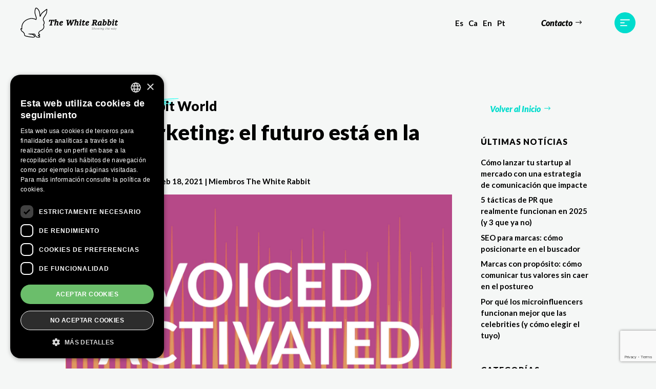

--- FILE ---
content_type: text/html; charset=UTF-8
request_url: https://www.whiterabbit.es/voice-marketing-el-futuro-esta-en-la-voz/
body_size: 15172
content:
<!DOCTYPE html>
<html lang="es-ES">
<head>
	<meta charset="UTF-8" />
<meta http-equiv="X-UA-Compatible" content="IE=edge">
	<link rel="pingback" href="https://www.whiterabbit.es/xmlrpc.php" />

	<script type="text/javascript">
		document.documentElement.className = 'js';
	</script>
	
	<title>Voice Marketing: el futuro está en la voz | The White Rabbit</title>
<meta name='robots' content='max-image-preview:large' />
<link rel="alternate" hreflang="es" href="https://www.whiterabbit.es/voice-marketing-el-futuro-esta-en-la-voz/" />
<link rel="alternate" hreflang="x-default" href="https://www.whiterabbit.es/voice-marketing-el-futuro-esta-en-la-voz/" />
<script type="text/javascript" charset="UTF-8" data-cs-platform="wordpress" src="https://cdn.cookie-script.com/s/790674c5200bfbfd8e4c9413e25d80bf.js" id="cookie_script-js-with"></script><script type="text/javascript">
			let jqueryParams=[],jQuery=function(r){return jqueryParams=[...jqueryParams,r],jQuery},$=function(r){return jqueryParams=[...jqueryParams,r],$};window.jQuery=jQuery,window.$=jQuery;let customHeadScripts=!1;jQuery.fn=jQuery.prototype={},$.fn=jQuery.prototype={},jQuery.noConflict=function(r){if(window.jQuery)return jQuery=window.jQuery,$=window.jQuery,customHeadScripts=!0,jQuery.noConflict},jQuery.ready=function(r){jqueryParams=[...jqueryParams,r]},$.ready=function(r){jqueryParams=[...jqueryParams,r]},jQuery.load=function(r){jqueryParams=[...jqueryParams,r]},$.load=function(r){jqueryParams=[...jqueryParams,r]},jQuery.fn.ready=function(r){jqueryParams=[...jqueryParams,r]},$.fn.ready=function(r){jqueryParams=[...jqueryParams,r]};</script><link rel='dns-prefetch' href='//cdnjs.cloudflare.com' />
<link rel='dns-prefetch' href='//fonts.googleapis.com' />
<link rel="alternate" type="application/rss+xml" title="The White Rabbit &raquo; Feed" href="https://www.whiterabbit.es/feed/" />
<link rel="alternate" type="application/rss+xml" title="The White Rabbit &raquo; Feed de los comentarios" href="https://www.whiterabbit.es/comments/feed/" />
<link rel="alternate" title="oEmbed (JSON)" type="application/json+oembed" href="https://www.whiterabbit.es/wp-json/oembed/1.0/embed?url=https%3A%2F%2Fwww.whiterabbit.es%2Fvoice-marketing-el-futuro-esta-en-la-voz%2F" />
<link rel="alternate" title="oEmbed (XML)" type="text/xml+oembed" href="https://www.whiterabbit.es/wp-json/oembed/1.0/embed?url=https%3A%2F%2Fwww.whiterabbit.es%2Fvoice-marketing-el-futuro-esta-en-la-voz%2F&#038;format=xml" />
<meta content="Divi Child v.4.9.3.1617915620" name="generator"/><link rel='stylesheet' id='wp-block-library-css' href='https://www.whiterabbit.es/wp-includes/css/dist/block-library/style.min.css?ver=6.9' type='text/css' media='all' />
<style id='global-styles-inline-css' type='text/css'>
:root{--wp--preset--aspect-ratio--square: 1;--wp--preset--aspect-ratio--4-3: 4/3;--wp--preset--aspect-ratio--3-4: 3/4;--wp--preset--aspect-ratio--3-2: 3/2;--wp--preset--aspect-ratio--2-3: 2/3;--wp--preset--aspect-ratio--16-9: 16/9;--wp--preset--aspect-ratio--9-16: 9/16;--wp--preset--color--black: #000000;--wp--preset--color--cyan-bluish-gray: #abb8c3;--wp--preset--color--white: #ffffff;--wp--preset--color--pale-pink: #f78da7;--wp--preset--color--vivid-red: #cf2e2e;--wp--preset--color--luminous-vivid-orange: #ff6900;--wp--preset--color--luminous-vivid-amber: #fcb900;--wp--preset--color--light-green-cyan: #7bdcb5;--wp--preset--color--vivid-green-cyan: #00d084;--wp--preset--color--pale-cyan-blue: #8ed1fc;--wp--preset--color--vivid-cyan-blue: #0693e3;--wp--preset--color--vivid-purple: #9b51e0;--wp--preset--gradient--vivid-cyan-blue-to-vivid-purple: linear-gradient(135deg,rgb(6,147,227) 0%,rgb(155,81,224) 100%);--wp--preset--gradient--light-green-cyan-to-vivid-green-cyan: linear-gradient(135deg,rgb(122,220,180) 0%,rgb(0,208,130) 100%);--wp--preset--gradient--luminous-vivid-amber-to-luminous-vivid-orange: linear-gradient(135deg,rgb(252,185,0) 0%,rgb(255,105,0) 100%);--wp--preset--gradient--luminous-vivid-orange-to-vivid-red: linear-gradient(135deg,rgb(255,105,0) 0%,rgb(207,46,46) 100%);--wp--preset--gradient--very-light-gray-to-cyan-bluish-gray: linear-gradient(135deg,rgb(238,238,238) 0%,rgb(169,184,195) 100%);--wp--preset--gradient--cool-to-warm-spectrum: linear-gradient(135deg,rgb(74,234,220) 0%,rgb(151,120,209) 20%,rgb(207,42,186) 40%,rgb(238,44,130) 60%,rgb(251,105,98) 80%,rgb(254,248,76) 100%);--wp--preset--gradient--blush-light-purple: linear-gradient(135deg,rgb(255,206,236) 0%,rgb(152,150,240) 100%);--wp--preset--gradient--blush-bordeaux: linear-gradient(135deg,rgb(254,205,165) 0%,rgb(254,45,45) 50%,rgb(107,0,62) 100%);--wp--preset--gradient--luminous-dusk: linear-gradient(135deg,rgb(255,203,112) 0%,rgb(199,81,192) 50%,rgb(65,88,208) 100%);--wp--preset--gradient--pale-ocean: linear-gradient(135deg,rgb(255,245,203) 0%,rgb(182,227,212) 50%,rgb(51,167,181) 100%);--wp--preset--gradient--electric-grass: linear-gradient(135deg,rgb(202,248,128) 0%,rgb(113,206,126) 100%);--wp--preset--gradient--midnight: linear-gradient(135deg,rgb(2,3,129) 0%,rgb(40,116,252) 100%);--wp--preset--font-size--small: 13px;--wp--preset--font-size--medium: 20px;--wp--preset--font-size--large: 36px;--wp--preset--font-size--x-large: 42px;--wp--preset--spacing--20: 0.44rem;--wp--preset--spacing--30: 0.67rem;--wp--preset--spacing--40: 1rem;--wp--preset--spacing--50: 1.5rem;--wp--preset--spacing--60: 2.25rem;--wp--preset--spacing--70: 3.38rem;--wp--preset--spacing--80: 5.06rem;--wp--preset--shadow--natural: 6px 6px 9px rgba(0, 0, 0, 0.2);--wp--preset--shadow--deep: 12px 12px 50px rgba(0, 0, 0, 0.4);--wp--preset--shadow--sharp: 6px 6px 0px rgba(0, 0, 0, 0.2);--wp--preset--shadow--outlined: 6px 6px 0px -3px rgb(255, 255, 255), 6px 6px rgb(0, 0, 0);--wp--preset--shadow--crisp: 6px 6px 0px rgb(0, 0, 0);}:root { --wp--style--global--content-size: 823px;--wp--style--global--wide-size: 1080px; }:where(body) { margin: 0; }.wp-site-blocks > .alignleft { float: left; margin-right: 2em; }.wp-site-blocks > .alignright { float: right; margin-left: 2em; }.wp-site-blocks > .aligncenter { justify-content: center; margin-left: auto; margin-right: auto; }:where(.is-layout-flex){gap: 0.5em;}:where(.is-layout-grid){gap: 0.5em;}.is-layout-flow > .alignleft{float: left;margin-inline-start: 0;margin-inline-end: 2em;}.is-layout-flow > .alignright{float: right;margin-inline-start: 2em;margin-inline-end: 0;}.is-layout-flow > .aligncenter{margin-left: auto !important;margin-right: auto !important;}.is-layout-constrained > .alignleft{float: left;margin-inline-start: 0;margin-inline-end: 2em;}.is-layout-constrained > .alignright{float: right;margin-inline-start: 2em;margin-inline-end: 0;}.is-layout-constrained > .aligncenter{margin-left: auto !important;margin-right: auto !important;}.is-layout-constrained > :where(:not(.alignleft):not(.alignright):not(.alignfull)){max-width: var(--wp--style--global--content-size);margin-left: auto !important;margin-right: auto !important;}.is-layout-constrained > .alignwide{max-width: var(--wp--style--global--wide-size);}body .is-layout-flex{display: flex;}.is-layout-flex{flex-wrap: wrap;align-items: center;}.is-layout-flex > :is(*, div){margin: 0;}body .is-layout-grid{display: grid;}.is-layout-grid > :is(*, div){margin: 0;}body{padding-top: 0px;padding-right: 0px;padding-bottom: 0px;padding-left: 0px;}:root :where(.wp-element-button, .wp-block-button__link){background-color: #32373c;border-width: 0;color: #fff;font-family: inherit;font-size: inherit;font-style: inherit;font-weight: inherit;letter-spacing: inherit;line-height: inherit;padding-top: calc(0.667em + 2px);padding-right: calc(1.333em + 2px);padding-bottom: calc(0.667em + 2px);padding-left: calc(1.333em + 2px);text-decoration: none;text-transform: inherit;}.has-black-color{color: var(--wp--preset--color--black) !important;}.has-cyan-bluish-gray-color{color: var(--wp--preset--color--cyan-bluish-gray) !important;}.has-white-color{color: var(--wp--preset--color--white) !important;}.has-pale-pink-color{color: var(--wp--preset--color--pale-pink) !important;}.has-vivid-red-color{color: var(--wp--preset--color--vivid-red) !important;}.has-luminous-vivid-orange-color{color: var(--wp--preset--color--luminous-vivid-orange) !important;}.has-luminous-vivid-amber-color{color: var(--wp--preset--color--luminous-vivid-amber) !important;}.has-light-green-cyan-color{color: var(--wp--preset--color--light-green-cyan) !important;}.has-vivid-green-cyan-color{color: var(--wp--preset--color--vivid-green-cyan) !important;}.has-pale-cyan-blue-color{color: var(--wp--preset--color--pale-cyan-blue) !important;}.has-vivid-cyan-blue-color{color: var(--wp--preset--color--vivid-cyan-blue) !important;}.has-vivid-purple-color{color: var(--wp--preset--color--vivid-purple) !important;}.has-black-background-color{background-color: var(--wp--preset--color--black) !important;}.has-cyan-bluish-gray-background-color{background-color: var(--wp--preset--color--cyan-bluish-gray) !important;}.has-white-background-color{background-color: var(--wp--preset--color--white) !important;}.has-pale-pink-background-color{background-color: var(--wp--preset--color--pale-pink) !important;}.has-vivid-red-background-color{background-color: var(--wp--preset--color--vivid-red) !important;}.has-luminous-vivid-orange-background-color{background-color: var(--wp--preset--color--luminous-vivid-orange) !important;}.has-luminous-vivid-amber-background-color{background-color: var(--wp--preset--color--luminous-vivid-amber) !important;}.has-light-green-cyan-background-color{background-color: var(--wp--preset--color--light-green-cyan) !important;}.has-vivid-green-cyan-background-color{background-color: var(--wp--preset--color--vivid-green-cyan) !important;}.has-pale-cyan-blue-background-color{background-color: var(--wp--preset--color--pale-cyan-blue) !important;}.has-vivid-cyan-blue-background-color{background-color: var(--wp--preset--color--vivid-cyan-blue) !important;}.has-vivid-purple-background-color{background-color: var(--wp--preset--color--vivid-purple) !important;}.has-black-border-color{border-color: var(--wp--preset--color--black) !important;}.has-cyan-bluish-gray-border-color{border-color: var(--wp--preset--color--cyan-bluish-gray) !important;}.has-white-border-color{border-color: var(--wp--preset--color--white) !important;}.has-pale-pink-border-color{border-color: var(--wp--preset--color--pale-pink) !important;}.has-vivid-red-border-color{border-color: var(--wp--preset--color--vivid-red) !important;}.has-luminous-vivid-orange-border-color{border-color: var(--wp--preset--color--luminous-vivid-orange) !important;}.has-luminous-vivid-amber-border-color{border-color: var(--wp--preset--color--luminous-vivid-amber) !important;}.has-light-green-cyan-border-color{border-color: var(--wp--preset--color--light-green-cyan) !important;}.has-vivid-green-cyan-border-color{border-color: var(--wp--preset--color--vivid-green-cyan) !important;}.has-pale-cyan-blue-border-color{border-color: var(--wp--preset--color--pale-cyan-blue) !important;}.has-vivid-cyan-blue-border-color{border-color: var(--wp--preset--color--vivid-cyan-blue) !important;}.has-vivid-purple-border-color{border-color: var(--wp--preset--color--vivid-purple) !important;}.has-vivid-cyan-blue-to-vivid-purple-gradient-background{background: var(--wp--preset--gradient--vivid-cyan-blue-to-vivid-purple) !important;}.has-light-green-cyan-to-vivid-green-cyan-gradient-background{background: var(--wp--preset--gradient--light-green-cyan-to-vivid-green-cyan) !important;}.has-luminous-vivid-amber-to-luminous-vivid-orange-gradient-background{background: var(--wp--preset--gradient--luminous-vivid-amber-to-luminous-vivid-orange) !important;}.has-luminous-vivid-orange-to-vivid-red-gradient-background{background: var(--wp--preset--gradient--luminous-vivid-orange-to-vivid-red) !important;}.has-very-light-gray-to-cyan-bluish-gray-gradient-background{background: var(--wp--preset--gradient--very-light-gray-to-cyan-bluish-gray) !important;}.has-cool-to-warm-spectrum-gradient-background{background: var(--wp--preset--gradient--cool-to-warm-spectrum) !important;}.has-blush-light-purple-gradient-background{background: var(--wp--preset--gradient--blush-light-purple) !important;}.has-blush-bordeaux-gradient-background{background: var(--wp--preset--gradient--blush-bordeaux) !important;}.has-luminous-dusk-gradient-background{background: var(--wp--preset--gradient--luminous-dusk) !important;}.has-pale-ocean-gradient-background{background: var(--wp--preset--gradient--pale-ocean) !important;}.has-electric-grass-gradient-background{background: var(--wp--preset--gradient--electric-grass) !important;}.has-midnight-gradient-background{background: var(--wp--preset--gradient--midnight) !important;}.has-small-font-size{font-size: var(--wp--preset--font-size--small) !important;}.has-medium-font-size{font-size: var(--wp--preset--font-size--medium) !important;}.has-large-font-size{font-size: var(--wp--preset--font-size--large) !important;}.has-x-large-font-size{font-size: var(--wp--preset--font-size--x-large) !important;}
/*# sourceURL=global-styles-inline-css */
</style>

<link rel='stylesheet' id='contact-form-7-css' href='https://www.whiterabbit.es/wp-content/plugins/contact-form-7/includes/css/styles.css?ver=6.1.4' type='text/css' media='all' />
<link rel='stylesheet' id='dita-slick-css' href='https://cdnjs.cloudflare.com/ajax/libs/slick-carousel/1.8.1/slick.min.css?ver=6.9' type='text/css' media='all' />
<link rel='stylesheet' id='dita-slick-theme-css' href='https://cdnjs.cloudflare.com/ajax/libs/slick-carousel/1.8.1/slick-theme.min.css?ver=6.9' type='text/css' media='all' />
<link rel='stylesheet' id='dita-frontend-css' href='https://www.whiterabbit.es/wp-content/plugins/divi-testimonials/styles/style.min.css?ver=6.9' type='text/css' media='all' />
<link rel='stylesheet' id='wpml-menu-item-0-css' href='https://www.whiterabbit.es/wp-content/plugins/sitepress-multilingual-cms/templates/language-switchers/menu-item/style.min.css?ver=1' type='text/css' media='all' />
<link rel='stylesheet' id='divi-testimonials-styles-css' href='https://www.whiterabbit.es/wp-content/plugins/divi-testimonials/styles/style.min.css?ver=1.0.0' type='text/css' media='all' />
<link rel='stylesheet' id='et-builder-googlefonts-cached-css' href='https://fonts.googleapis.com/css?family=Lato:100,100italic,300,300italic,regular,italic,700,700italic,900,900italic&#038;subset=latin,latin-ext&#038;display=swap' type='text/css' media='all' />
<link rel='stylesheet' id='divi-style-parent-css' href='https://www.whiterabbit.es/wp-content/themes/Divi/style-static.min.css?ver=4.27.5' type='text/css' media='all' />
<link rel='stylesheet' id='divi-style-css' href='https://www.whiterabbit.es/wp-content/themes/Whiterabbit/style.css?ver=4.27.5' type='text/css' media='all' />
<script type="text/javascript" src="https://www.whiterabbit.es/wp-includes/js/jquery/jquery.min.js?ver=3.7.1" id="jquery-core-js"></script>
<script type="text/javascript" src="https://www.whiterabbit.es/wp-includes/js/jquery/jquery-migrate.min.js?ver=3.4.1" id="jquery-migrate-js"></script>
<script type="text/javascript" id="jquery-js-after">
/* <![CDATA[ */
jqueryParams.length&&$.each(jqueryParams,function(e,r){if("function"==typeof r){var n=String(r);n.replace("$","jQuery");var a=new Function("return "+n)();$(document).ready(a)}});
//# sourceURL=jquery-js-after
/* ]]> */
</script>
<script type="text/javascript" src="https://cdnjs.cloudflare.com/ajax/libs/slick-carousel/1.8.1/slick.min.js?ver=6.9" id="dita-slick-js"></script>
<script type="text/javascript" src="https://www.whiterabbit.es/wp-content/plugins/divi-testimonials/scripts/frontend-bundle.min.js?ver=6.9" id="fita-scripts-js"></script>
<link rel="https://api.w.org/" href="https://www.whiterabbit.es/wp-json/" /><link rel="alternate" title="JSON" type="application/json" href="https://www.whiterabbit.es/wp-json/wp/v2/posts/4136" /><link rel="EditURI" type="application/rsd+xml" title="RSD" href="https://www.whiterabbit.es/xmlrpc.php?rsd" />
<meta name="generator" content="WordPress 6.9" />
<link rel="canonical" href="https://www.whiterabbit.es/voice-marketing-el-futuro-esta-en-la-voz/" />
<link rel='shortlink' href='https://www.whiterabbit.es/?p=4136' />
<meta name="generator" content="WPML ver:4.8.6 stt:8,1,41,2;" />
<meta name="viewport" content="width=device-width, initial-scale=1.0, maximum-scale=1.0, user-scalable=0" /><style type="text/css" id="custom-background-css">
body.custom-background { background-color: #f5f7f6; }
</style>
	<!-- Global site tag (gtag.js) - Google Analytics -->
<script async src="https://www.googletagmanager.com/gtag/js?id=UA-58507951-1"></script>
<script>
  window.dataLayer = window.dataLayer || [];
  function gtag(){dataLayer.push(arguments);}
  gtag('js', new Date());

  gtag('config', 'UA-58507951-1');
</script>

<script type="text/javascript">
 
jQuery(document).ready(function($){
  window.ga=window.ga||function(){(ga.q=ga.q||[]).push(arguments)};ga.l=+new Date;
  ga('create', 'UA-58507951-1', 'auto'); // change UA-xxxxxxxxx-x to be your tracking UA.
 
  $("#contact form").each(function() {
    var jqForm = $(this);
    var jsForm = this;
    var action = jqForm.attr("action");
 
    jqForm.submit(function(event) {
    event.preventDefault();  // prevent the form from submitting so we can sent the tracking code, then continue with the submission later.
    ga('send', {
    hitType: 'event',
    eventCategory: 'Generated Form', // add any name for the category
    eventAction: 'Submitted', // add any name for the action
    hitCallback : function () {
      console.log("event sent ok");
   }
    });
        
          });
 
        });
 
        });
 
        </script><link rel="icon" href="https://www.whiterabbit.es/wp-content/uploads/2021/04/cropped-favicon-2-32x32.png" sizes="32x32" />
<link rel="icon" href="https://www.whiterabbit.es/wp-content/uploads/2021/04/cropped-favicon-2-192x192.png" sizes="192x192" />
<link rel="apple-touch-icon" href="https://www.whiterabbit.es/wp-content/uploads/2021/04/cropped-favicon-2-180x180.png" />
<meta name="msapplication-TileImage" content="https://www.whiterabbit.es/wp-content/uploads/2021/04/cropped-favicon-2-270x270.png" />
<link rel="stylesheet" id="et-divi-customizer-global-cached-inline-styles" href="https://www.whiterabbit.es/wp-content/et-cache/global/et-divi-customizer-global.min.css?ver=1765386150" /></head>
<body class="wp-singular post-template-default single single-post postid-4136 single-format-standard custom-background wp-theme-Divi wp-child-theme-Whiterabbit et-tb-has-template et-tb-has-header et-tb-has-body et-tb-has-footer et_button_icon_visible et_button_custom_icon et_pb_button_helper_class et_cover_background et_pb_gutter osx et_pb_gutters3 et_divi_theme et-db">
	<div id="page-container">
<div id="et-boc" class="et-boc">
			
		<header class="et-l et-l--header">
			<div class="et_builder_inner_content et_pb_gutters3">
		<div class="et_pb_section et_pb_section_0_tb_header header-section et_animated et_pb_with_background et_section_regular" >
				
				
				
				
				
				
				<div class="et_pb_row et_pb_row_0_tb_header header-row et_pb_equal_columns et_pb_gutters1">
				<div class="et_pb_column et_pb_column_1_2 et_pb_column_0_tb_header header-left  et_pb_css_mix_blend_mode_passthrough">
				
				
				
				
				<div class="et_pb_module et_pb_image et_pb_image_0_tb_header">
				
				
				
				
				<a href="/"><span class="et_pb_image_wrap "><img decoding="async" src="https://www.whiterabbit.es/wp-content/uploads/2021/04/logo-whiterabbit.svg" alt="" title="logo-whiterabbit" class="wp-image-172" /></span></a>
			</div>
			</div><div class="et_pb_column et_pb_column_1_2 et_pb_column_1_tb_header header-right  et_pb_css_mix_blend_mode_passthrough et-last-child">
				
				
				
				
				<div class="et_pb_module et_pb_text et_pb_text_0_tb_header lang-menu-wrapper  et_pb_text_align_left et_pb_bg_layout_light">
				
				
				
				
				<div class="et_pb_text_inner"><div><ul id="menu-menu-idiomas" class="menu lang-menu"><li id="menu-item-wpml-ls-14-es" class="menu-item wpml-ls-slot-14 wpml-ls-item wpml-ls-item-es wpml-ls-current-language wpml-ls-menu-item wpml-ls-first-item menu-item-type-wpml_ls_menu_item menu-item-object-wpml_ls_menu_item menu-item-wpml-ls-14-es"><a href="https://www.whiterabbit.es/voice-marketing-el-futuro-esta-en-la-voz/" role="menuitem"><span class="wpml-ls-native" lang="es">Es</span></a></li>
<li id="menu-item-wpml-ls-14-ca" class="menu-item wpml-ls-slot-14 wpml-ls-item wpml-ls-item-ca wpml-ls-menu-item menu-item-type-wpml_ls_menu_item menu-item-object-wpml_ls_menu_item menu-item-wpml-ls-14-ca"><a href="https://www.whiterabbit.es/ca/" title="Cambiar a Ca" aria-label="Cambiar a Ca" role="menuitem"><span class="wpml-ls-native" lang="ca">Ca</span></a></li>
<li id="menu-item-wpml-ls-14-en" class="menu-item wpml-ls-slot-14 wpml-ls-item wpml-ls-item-en wpml-ls-menu-item menu-item-type-wpml_ls_menu_item menu-item-object-wpml_ls_menu_item menu-item-wpml-ls-14-en"><a href="https://www.whiterabbit.es/en/" title="Cambiar a En" aria-label="Cambiar a En" role="menuitem"><span class="wpml-ls-native" lang="en">En</span></a></li>
<li id="menu-item-wpml-ls-14-pt-pt" class="menu-item wpml-ls-slot-14 wpml-ls-item wpml-ls-item-pt-pt wpml-ls-menu-item wpml-ls-last-item menu-item-type-wpml_ls_menu_item menu-item-object-wpml_ls_menu_item menu-item-wpml-ls-14-pt-pt"><a href="https://www.whiterabbit.es/pt-pt/" title="Cambiar a Pt" aria-label="Cambiar a Pt" role="menuitem"><span class="wpml-ls-native" lang="pt-pt">Pt</span></a></li>
</ul></div></div>
			</div><div class="et_pb_button_module_wrapper et_pb_button_0_tb_header_wrapper  et_pb_module ">
				<a class="et_pb_button et_pb_button_0_tb_header et_pb_bg_layout_light" href="/#contact">Contacto</a>
			</div><div id="menu-open" class="et_pb_module et_pb_image et_pb_image_1_tb_header menu-icon">
				
				
				
				
				<span class="et_pb_image_wrap "><img decoding="async" src="https://www.whiterabbit.es/wp-content/uploads/2021/04/menu-icon-4.svg" alt="" title="menu-icon" class="wp-image-1697" /></span>
			</div>
			</div>
				
				
				
				
			</div>
				
				
			</div><div class="et_pb_section et_pb_section_1_tb_header section-transform et_pb_with_background et_section_regular" >
				
				
				
				
				
				
				<div class="et_pb_row et_pb_row_1_tb_header">
				<div class="et_pb_column et_pb_column_4_4 et_pb_column_2_tb_header  et_pb_css_mix_blend_mode_passthrough et-last-child">
				
				
				
				
				<div class="et_pb_module et_pb_text et_pb_text_1_tb_header  et_pb_text_align_right et_pb_bg_layout_light">
				
				
				
				
				<div class="et_pb_text_inner"><div><ul id="menu-menu-principal" class="menu main-menu"><li id="menu-item-36" class="menu-item menu-item-type-custom menu-item-object-custom menu-item-36"><a href="/#whiterabbit">The White Rabbit</a></li>
<li id="menu-item-38" class="menu-item menu-item-type-custom menu-item-object-custom menu-item-38"><a href="/#areas">Áreas</a></li>
<li id="menu-item-39" class="menu-item menu-item-type-custom menu-item-object-custom menu-item-39"><a href="/#projects">Proyectos</a></li>
<li id="menu-item-41" class="menu-item menu-item-type-custom menu-item-object-custom menu-item-41"><a href="/#testimonials">Testimonios</a></li>
<li id="menu-item-40" class="menu-item menu-item-type-custom menu-item-object-custom menu-item-40"><a href="/#team">Equipo</a></li>
<li id="menu-item-42" class="menu-item menu-item-type-custom menu-item-object-custom menu-item-42"><a href="/#blog">TWR World</a></li>
<li id="menu-item-43" class="menu-item menu-item-type-custom menu-item-object-custom menu-item-43"><a href="/#contact">Contacto</a></li>
</ul></div></div>
			</div>
			</div>
				
				
				
				
			</div>
				
				
			</div>		</div>
	</header>
	<div id="et-main-area">
	
    <div id="main-content">
    <div class="et-l et-l--body">
			<div class="et_builder_inner_content et_pb_gutters3">
		<div class="et_pb_section et_pb_section_0_tb_body et_pb_with_background et_section_regular" >
				
				
				
				
				
				
				<div class="et_pb_row et_pb_row_0_tb_body blog-title-row et_pb_equal_columns et_pb_gutters1">
				<div class="et_pb_column et_pb_column_3_4 et_pb_column_0_tb_body  et_pb_css_mix_blend_mode_passthrough">
				
				
				
				
				<div class="et_pb_module et_pb_text et_pb_text_0_tb_body  et_pb_text_align_left et_pb_bg_layout_light">
				
				
				
				
				<div class="et_pb_text_inner"><h2><span class="mark mark-2">The White Rabbit</span> World</h2></div>
			</div>
			</div><div class="et_pb_column et_pb_column_1_4 et_pb_column_1_tb_body  et_pb_css_mix_blend_mode_passthrough et-last-child">
				
				
				
				
				<div class="et_pb_button_module_wrapper et_pb_button_0_tb_body_wrapper  et_pb_module ">
				<a class="et_pb_button et_pb_button_0_tb_body et_pb_bg_layout_light" href="/">Volver al Inicio</a>
			</div>
			</div>
				
				
				
				
			</div>
				
				
			</div><div class="et_pb_section et_pb_section_1_tb_body et_pb_with_background et_section_specialty section_has_divider et_pb_bottom_divider" >
				
				
				
				
				
				<div class="et_pb_row">
				<div class="et_pb_column et_pb_column_3_4 et_pb_column_2_tb_body   et_pb_specialty_column  et_pb_css_mix_blend_mode_passthrough">
				
				
				
				
				<div class="et_pb_row_inner et_pb_row_inner_0_tb_body">
				<div class="et_pb_column et_pb_column_4_4 et_pb_column_inner et_pb_column_inner_0_tb_body et-last-child">
				
				
				
				
				<div class="et_pb_module et_pb_post_title et_pb_post_title_0_tb_body et_pb_bg_layout_light  et_pb_text_align_left"   >
				
				
				
				
				
				<div class="et_pb_title_container">
					<h1 class="entry-title">Voice Marketing: el futuro está en la voz</h1><p class="et_pb_title_meta_container"> por <span class="author vcard"><a href="https://www.whiterabbit.es/author/agus/" title="Mensajes de Agustina Chiaravalli" rel="author">Agustina Chiaravalli</a></span> | <span class="published">Feb 18, 2021</span> | <a href="https://www.whiterabbit.es/category/miembros-white-rabbit/" rel="category tag">Miembros The White Rabbit</a></p>
				</div>
				<div class="et_pb_title_featured_container"><span class="et_pb_image_wrap"><img fetchpriority="high" decoding="async" width="800" height="600" src="https://www.whiterabbit.es/wp-content/uploads/2021/02/AvaLanding-references-4.png" alt="" title="voice marketing" srcset="https://www.whiterabbit.es/wp-content/uploads/2021/02/AvaLanding-references-4.png 800w, https://www.whiterabbit.es/wp-content/uploads/2021/02/AvaLanding-references-4-480x360.png 480w" sizes="(min-width: 0px) and (max-width: 480px) 480px, (min-width: 481px) 800px, 100vw" class="wp-image-4100" /></span></div>
			</div><div class="et_pb_module et_pb_post_content et_pb_post_content_0_tb_body">
				
				
				
				
				<p style="text-align: left">¡Boom! Los asistentes de voz han llegado para quedarse, junto con los altavoces inteligentes que se han duplicado durante la última pandemia. Es por ello que las grandes marcas y empresas han tenido que readaptar sus estrategias de marketing y sus contenidos para el “nuevo” mercado de voz.</p>
<h3 style="text-align: left"><strong><em>Para los expertos en el tema, Voice Marketing se puede definir como una serie de estrategias, herramientas y técnicas utilizadas con audiencias que utilizan dispositivos de voz, como es el caso de Alexa, Siri o Cortana, por mencionar algunos ejemplos.</em></strong></h3>
<p style="text-align: left">Se ha terminado el tiempo en el que los usuarios prefieren escribir en los buscadores, escogiendo palabras claves para dar con el contenido requerido. ¡It’s over! Nadie quiere perder tiempo tipeando, sobre todo si todo empieza a adaptarse al <em>voice marketing</em>.</p>
<p style="text-align: left">Según la empresa COM score, más del 65% de las búsquedas en internet se realizarán con voz durante el 2021 sobre todo porque es un método que amplifica la accesibilidad, facilita el acceso y reduce el tiempo invertido en las búsquedas. De hecho, durante los últimos meses, Alexa, Siri y el Google Assistant lograron adaptarse al control de electrodomésticos, la consulta de noticias y la reproducción de música.</p>
<p style="text-align: left">Si tuvieras que sumarlo a vuestra marca: ¿cuál creéis que sería la mejor estrategia de Voice Marketing?</p>
<h2 style="text-align: left"><strong>Ventajas de utilizar la búsqueda por voz </strong></h2>
<p style="text-align: left">Los últimos meses han sido clave para volver a ver las estrategias de marketing de las grandes empresas, pero también de las pymes, que han tenido que digitalizarse para sobrevivir a la pandemia. Esto incluye, también, la adaptación al cambio de comportamiento de los consumidores y las ventajas que nos da como marca:</p>
<ul style="text-align: left">
<li><strong> Ayuda a mejorar el posicionamiento natural SEO</strong>: con el uso de la voz y el lenguaje natural, las búsquedas se vuelven más naturales e inmediatas. Adaptando las estrategias al voice marketing, se deberá optimizar el SEO, on y off page, para indexar en las búsquedas de SIRI y GOOGLE. De esta forma, nuestro público será aún mayor.</li>
<li><strong> Nos permite llegar al “usuario intermitente”:</strong> aquel que no tiene tiempo de personalizar las búsquedas y prefiere utilizar los asistentes de voz. Así les facilitaremos las cosas, ya que les será más sencillo y rápido realizar sus compras y gestiones; y a las marcas les resultará más rápido generar conversiones en su página web.</li>
<li><strong> Produce una mayor personalización de los usuarios, en base a insights específicos</strong>: el contexto de los usuarios, dado por las búsquedas por voz, nos permite tener mayor información de nuestro target. Con ello, nuestro departamento de marketing obtendrá mayores datos, de distintos usuarios, al mismo tiempo, que luego les permitirán optimizar los anuncios y personalizarlos. Por ejemplo: a través de Google Now y el envío de noticias segmentadas en base a intereses.</li>
</ul>
<h2 style="text-align: left"><strong>Los TOP del Voice Marketing: Amazon y Apple </strong></h2>
<p style="text-align: left">Para crear una estrategia efectiva de <em>voice marketing</em> hay que conocer qué podemos darle al target que no pueda obtener en otro lugar, cómo usa los dispositivos controlados por voz y cómo readaptamos nuestros contenidos a este tipo de dispositivos.</p>
<p style="text-align: left">Apple y Amazon fueron los primeros que se han sumado a una tendencia que rompe las reglas establecidas, que es disruptiva, que le exige más y más a los departamentos de marketing. Es que, sin duda, se observa un cambio radical del momento y el lugar en el que los clientes, tanto potenciales como fidelizados, interactúan con las marcas. Y esto supone un cambio total de paradigma.</p>
<p style="text-align: left"><strong>AHORA LOS USUARIOS Y POTENCIALES CLIENTES PUEDEN OBTENER LO QUE QUIEREN, DE FORMA RÁPIDA Y CASI SIN REALIZAR NINGÚN ESFUERZO.</strong></p>
<ul>
<li style="text-align: left">
<h3><em>Google Now, ¿crees que nuestros clientes estarán interesados en sumar voice marketing a sus estrategias actuales?</em></h3>
</li>
<li>
<h3 style="text-align: left"><em>Siri, ¿crees que nuestros usuarios han leído nuestro post de blog completo?</em></h3>
</li>
</ul>
<p>&nbsp;</p>
<p style="text-align: right"><strong>Agustina Chiaravalli</strong></p>
<p style="text-align: right"><strong>SMM Agencia The White Rabbit </strong></p>

			</div>
			</div>
				
				
				
				
			</div><div class="et_pb_row_inner et_pb_row_inner_1_tb_body author-column">
				<div class="et_pb_column et_pb_column_3_8 et_pb_column_inner et_pb_column_inner_1_tb_body">
				
				
				
				
				<div class="et_pb_module et_pb_code et_pb_code_0_tb_body">
				
				
				
				
				<div class="et_pb_code_inner"><img class='author-image' src=https://www.whiterabbit.es/wp-content/uploads/2021/04/agustina-bw-e1628603366176.jpg alt= /></div>
			</div>
			</div><div class="et_pb_column et_pb_column_3_8 et_pb_column_inner et_pb_column_inner_2_tb_body et-last-child">
				
				
				
				
				<div class="et_pb_module et_pb_text et_pb_text_1_tb_body  et_pb_text_align_left et_pb_bg_layout_light">
				
				
				
				
				<div class="et_pb_text_inner">Agustina Chiaravalli</div>
			</div><div class="et_pb_module et_pb_text et_pb_text_2_tb_body  et_pb_text_align_left et_pb_bg_layout_light">
				
				
				
				
				<div class="et_pb_text_inner">Digital Marketing Executive &amp; SSMM
.
.
“En The White Rabbit trabajamos pensando siempre en cubrir las necesidades del cliente. Sin limitaciones y sin límites. Siempre a por más”.</div>
			</div><div class="et_pb_module et_pb_code et_pb_code_1_tb_body">
				
				
				
				
				
			</div>
			</div>
				
				
				
				
			</div>
			</div><div class="et_pb_column et_pb_column_1_4 et_pb_column_3_tb_body    et_pb_css_mix_blend_mode_passthrough">
				
				
				
				
				<div class="et_pb_module et_pb_sidebar_0_tb_body blog-sidebar et_pb_widget_area clearfix et_pb_widget_area_left et_pb_bg_layout_light et_pb_sidebar_no_border">
				
				
				
				
				
		<div id="recent-posts-2" class="et_pb_widget widget_recent_entries">
		<h4 class="widgettitle">Últimas Notícias</h4>
		<ul>
											<li>
					<a href="https://www.whiterabbit.es/como-lanzar-tu-startup-al-mercado-con-una-estrategia-de-comunicacion-que-impacte/">Cómo lanzar tu startup al mercado con una estrategia de comunicación que impacte</a>
									</li>
											<li>
					<a href="https://www.whiterabbit.es/5-tacticas-de-pr-que-realmente-funcionan-en-2025-y-3-que-ya-no/">5 tácticas de PR que realmente funcionan en 2025 (y 3 que ya no)</a>
									</li>
											<li>
					<a href="https://www.whiterabbit.es/seo-para-marcas-como-posicionarte-en-el-buscador/">SEO para marcas: cómo posicionarte en el buscador</a>
									</li>
											<li>
					<a href="https://www.whiterabbit.es/marcas-con-proposito/">Marcas con propósito: cómo comunicar tus valores sin caer en el postureo</a>
									</li>
											<li>
					<a href="https://www.whiterabbit.es/microinfluencers/">Por qué los microinfluencers funcionan mejor que las celebrities (y cómo elegir el tuyo)</a>
									</li>
					</ul>

		</div><div id="categories-3" class="et_pb_widget widget_categories"><h4 class="widgettitle">Categorías</h4>
			<ul>
					<li class="cat-item cat-item-1"><a href="https://www.whiterabbit.es/category/sin-categorizar/">Sin categorizar</a>
</li>
	<li class="cat-item cat-item-39"><a href="https://www.whiterabbit.es/category/casos/">Casos de Éxito</a>
</li>
	<li class="cat-item cat-item-40"><a href="https://www.whiterabbit.es/category/prensa/">Prensa</a>
</li>
	<li class="cat-item cat-item-360"><a href="https://www.whiterabbit.es/category/miembros-white-rabbit/">Miembros The White Rabbit</a>
</li>
	<li class="cat-item cat-item-414"><a href="https://www.whiterabbit.es/category/servicios/">Servicios</a>
</li>
			</ul>

			</div><div id="archives-3" class="et_pb_widget widget_archive"><h4 class="widgettitle">Archivo</h4>
			<ul>
					<li><a href='https://www.whiterabbit.es/2026/01/'>enero 2026</a></li>
	<li><a href='https://www.whiterabbit.es/2025/10/'>octubre 2025</a></li>
	<li><a href='https://www.whiterabbit.es/2025/09/'>septiembre 2025</a></li>
	<li><a href='https://www.whiterabbit.es/2025/06/'>junio 2025</a></li>
	<li><a href='https://www.whiterabbit.es/2025/03/'>marzo 2025</a></li>
	<li><a href='https://www.whiterabbit.es/2025/01/'>enero 2025</a></li>
	<li><a href='https://www.whiterabbit.es/2024/12/'>diciembre 2024</a></li>
	<li><a href='https://www.whiterabbit.es/2024/11/'>noviembre 2024</a></li>
	<li><a href='https://www.whiterabbit.es/2024/10/'>octubre 2024</a></li>
	<li><a href='https://www.whiterabbit.es/2024/09/'>septiembre 2024</a></li>
	<li><a href='https://www.whiterabbit.es/2024/08/'>agosto 2024</a></li>
	<li><a href='https://www.whiterabbit.es/2024/07/'>julio 2024</a></li>
	<li><a href='https://www.whiterabbit.es/2024/06/'>junio 2024</a></li>
	<li><a href='https://www.whiterabbit.es/2024/04/'>abril 2024</a></li>
	<li><a href='https://www.whiterabbit.es/2024/03/'>marzo 2024</a></li>
	<li><a href='https://www.whiterabbit.es/2024/02/'>febrero 2024</a></li>
	<li><a href='https://www.whiterabbit.es/2024/01/'>enero 2024</a></li>
	<li><a href='https://www.whiterabbit.es/2023/11/'>noviembre 2023</a></li>
	<li><a href='https://www.whiterabbit.es/2023/10/'>octubre 2023</a></li>
	<li><a href='https://www.whiterabbit.es/2023/09/'>septiembre 2023</a></li>
	<li><a href='https://www.whiterabbit.es/2023/08/'>agosto 2023</a></li>
	<li><a href='https://www.whiterabbit.es/2023/07/'>julio 2023</a></li>
	<li><a href='https://www.whiterabbit.es/2023/05/'>mayo 2023</a></li>
	<li><a href='https://www.whiterabbit.es/2023/04/'>abril 2023</a></li>
	<li><a href='https://www.whiterabbit.es/2023/03/'>marzo 2023</a></li>
	<li><a href='https://www.whiterabbit.es/2023/02/'>febrero 2023</a></li>
	<li><a href='https://www.whiterabbit.es/2023/01/'>enero 2023</a></li>
	<li><a href='https://www.whiterabbit.es/2022/12/'>diciembre 2022</a></li>
	<li><a href='https://www.whiterabbit.es/2022/11/'>noviembre 2022</a></li>
	<li><a href='https://www.whiterabbit.es/2022/10/'>octubre 2022</a></li>
	<li><a href='https://www.whiterabbit.es/2022/09/'>septiembre 2022</a></li>
	<li><a href='https://www.whiterabbit.es/2022/08/'>agosto 2022</a></li>
	<li><a href='https://www.whiterabbit.es/2022/07/'>julio 2022</a></li>
	<li><a href='https://www.whiterabbit.es/2022/06/'>junio 2022</a></li>
	<li><a href='https://www.whiterabbit.es/2022/05/'>mayo 2022</a></li>
	<li><a href='https://www.whiterabbit.es/2022/04/'>abril 2022</a></li>
	<li><a href='https://www.whiterabbit.es/2022/03/'>marzo 2022</a></li>
	<li><a href='https://www.whiterabbit.es/2022/02/'>febrero 2022</a></li>
	<li><a href='https://www.whiterabbit.es/2022/01/'>enero 2022</a></li>
	<li><a href='https://www.whiterabbit.es/2021/12/'>diciembre 2021</a></li>
	<li><a href='https://www.whiterabbit.es/2021/11/'>noviembre 2021</a></li>
	<li><a href='https://www.whiterabbit.es/2021/09/'>septiembre 2021</a></li>
	<li><a href='https://www.whiterabbit.es/2021/08/'>agosto 2021</a></li>
	<li><a href='https://www.whiterabbit.es/2021/07/'>julio 2021</a></li>
	<li><a href='https://www.whiterabbit.es/2021/06/'>junio 2021</a></li>
	<li><a href='https://www.whiterabbit.es/2021/05/'>mayo 2021</a></li>
	<li><a href='https://www.whiterabbit.es/2021/04/'>abril 2021</a></li>
	<li><a href='https://www.whiterabbit.es/2021/03/'>marzo 2021</a></li>
	<li><a href='https://www.whiterabbit.es/2021/02/'>febrero 2021</a></li>
	<li><a href='https://www.whiterabbit.es/2021/01/'>enero 2021</a></li>
	<li><a href='https://www.whiterabbit.es/2020/12/'>diciembre 2020</a></li>
	<li><a href='https://www.whiterabbit.es/2020/11/'>noviembre 2020</a></li>
	<li><a href='https://www.whiterabbit.es/2020/10/'>octubre 2020</a></li>
	<li><a href='https://www.whiterabbit.es/2020/09/'>septiembre 2020</a></li>
	<li><a href='https://www.whiterabbit.es/2020/08/'>agosto 2020</a></li>
	<li><a href='https://www.whiterabbit.es/2020/07/'>julio 2020</a></li>
	<li><a href='https://www.whiterabbit.es/2020/06/'>junio 2020</a></li>
	<li><a href='https://www.whiterabbit.es/2020/05/'>mayo 2020</a></li>
	<li><a href='https://www.whiterabbit.es/2020/04/'>abril 2020</a></li>
	<li><a href='https://www.whiterabbit.es/2020/03/'>marzo 2020</a></li>
	<li><a href='https://www.whiterabbit.es/2020/02/'>febrero 2020</a></li>
	<li><a href='https://www.whiterabbit.es/2020/01/'>enero 2020</a></li>
	<li><a href='https://www.whiterabbit.es/2019/12/'>diciembre 2019</a></li>
	<li><a href='https://www.whiterabbit.es/2019/11/'>noviembre 2019</a></li>
	<li><a href='https://www.whiterabbit.es/2019/10/'>octubre 2019</a></li>
	<li><a href='https://www.whiterabbit.es/2019/09/'>septiembre 2019</a></li>
	<li><a href='https://www.whiterabbit.es/2019/08/'>agosto 2019</a></li>
	<li><a href='https://www.whiterabbit.es/2019/07/'>julio 2019</a></li>
	<li><a href='https://www.whiterabbit.es/2019/06/'>junio 2019</a></li>
	<li><a href='https://www.whiterabbit.es/2019/05/'>mayo 2019</a></li>
	<li><a href='https://www.whiterabbit.es/2019/04/'>abril 2019</a></li>
	<li><a href='https://www.whiterabbit.es/2019/03/'>marzo 2019</a></li>
	<li><a href='https://www.whiterabbit.es/2019/02/'>febrero 2019</a></li>
	<li><a href='https://www.whiterabbit.es/2019/01/'>enero 2019</a></li>
	<li><a href='https://www.whiterabbit.es/2018/12/'>diciembre 2018</a></li>
	<li><a href='https://www.whiterabbit.es/2018/11/'>noviembre 2018</a></li>
	<li><a href='https://www.whiterabbit.es/2018/10/'>octubre 2018</a></li>
	<li><a href='https://www.whiterabbit.es/2018/09/'>septiembre 2018</a></li>
	<li><a href='https://www.whiterabbit.es/2018/08/'>agosto 2018</a></li>
	<li><a href='https://www.whiterabbit.es/2018/07/'>julio 2018</a></li>
	<li><a href='https://www.whiterabbit.es/2018/06/'>junio 2018</a></li>
	<li><a href='https://www.whiterabbit.es/2018/05/'>mayo 2018</a></li>
	<li><a href='https://www.whiterabbit.es/2018/04/'>abril 2018</a></li>
	<li><a href='https://www.whiterabbit.es/2018/02/'>febrero 2018</a></li>
	<li><a href='https://www.whiterabbit.es/2018/01/'>enero 2018</a></li>
	<li><a href='https://www.whiterabbit.es/2017/12/'>diciembre 2017</a></li>
	<li><a href='https://www.whiterabbit.es/2017/11/'>noviembre 2017</a></li>
	<li><a href='https://www.whiterabbit.es/2017/10/'>octubre 2017</a></li>
	<li><a href='https://www.whiterabbit.es/2017/09/'>septiembre 2017</a></li>
	<li><a href='https://www.whiterabbit.es/2017/08/'>agosto 2017</a></li>
	<li><a href='https://www.whiterabbit.es/2017/07/'>julio 2017</a></li>
	<li><a href='https://www.whiterabbit.es/2017/06/'>junio 2017</a></li>
	<li><a href='https://www.whiterabbit.es/2017/05/'>mayo 2017</a></li>
	<li><a href='https://www.whiterabbit.es/2017/04/'>abril 2017</a></li>
	<li><a href='https://www.whiterabbit.es/2017/03/'>marzo 2017</a></li>
			</ul>

			</div>
			</div>
			</div>
				</div>
				<div class="et_pb_bottom_inside_divider et-no-transition"></div>
			</div>		</div>
	</div>
	    </div>
    
	<footer class="et-l et-l--footer">
			<div class="et_builder_inner_content et_pb_gutters3"><div class="et_pb_section et_pb_section_0_tb_footer et_animated et_pb_with_background et_section_regular" >
				
				
				
				
				
				
				<div class="et_pb_row et_pb_row_0_tb_footer footer-row">
				<div class="et_pb_column et_pb_column_1_4 et_pb_column_0_tb_footer  et_pb_css_mix_blend_mode_passthrough">
				
				
				
				
				<div class="et_pb_module et_pb_text et_pb_text_0_tb_footer no-title-padding  et_pb_text_align_left et_pb_bg_layout_light">
				
				
				
				
				<div class="et_pb_text_inner"><h1>Agencia de comunicación y márketing</h1></div>
			</div><div class="et_pb_module et_pb_text et_pb_text_1_tb_footer  et_pb_text_align_left et_pb_bg_layout_light">
				
				
				
				
				<div class="et_pb_text_inner">© 2014 - 2026 Showing The Way <br /> All rights reserved.</div>
			</div>
			</div><div class="et_pb_column et_pb_column_1_4 et_pb_column_1_tb_footer  et_pb_css_mix_blend_mode_passthrough">
				
				
				
				
				<div class="et_pb_module et_pb_text et_pb_text_2_tb_footer  et_pb_text_align_left et_pb_bg_layout_light">
				
				
				
				
				<div class="et_pb_text_inner"><p>Políticas</p></div>
			</div><div class="et_pb_module et_pb_text et_pb_text_3_tb_footer  et_pb_text_align_left et_pb_bg_layout_light">
				
				
				
				
				<div class="et_pb_text_inner"><div><ul id="menu-menu-politicas" class="menu legal-menu"><li id="menu-item-188" class="menu-item menu-item-type-post_type menu-item-object-page menu-item-privacy-policy menu-item-188"><a rel="privacy-policy" href="https://www.whiterabbit.es/politica-de-privacidad/">Política de privacidad</a></li>
<li id="menu-item-187" class="menu-item menu-item-type-post_type menu-item-object-page menu-item-187"><a href="https://www.whiterabbit.es/aviso-legal/">Aviso legal</a></li>
<li id="menu-item-186" class="menu-item menu-item-type-post_type menu-item-object-page menu-item-186"><a href="https://www.whiterabbit.es/politica-de-cookies/">Política de Cookies</a></li>
</ul></div></div>
			</div>
			</div><div class="et_pb_column et_pb_column_1_4 et_pb_column_2_tb_footer  et_pb_css_mix_blend_mode_passthrough">
				
				
				
				
				<div class="et_pb_module et_pb_text et_pb_text_4_tb_footer  et_pb_text_align_left et_pb_bg_layout_light">
				
				
				
				
				<div class="et_pb_text_inner"><p>Somos miembros de</p></div>
			</div><div class="et_pb_module et_pb_image et_pb_image_0_tb_footer">
				
				
				
				
				<a href="https://techbarcelona.com/company/the-white-rabbit/" target="_blank"><span class="et_pb_image_wrap "><img loading="lazy" decoding="async" width="502" height="142" src="https://www.whiterabbit.es/wp-content/uploads/2021/04/bcn-tech-city-logo.png" alt="" title="bcn-tech-city-logo" srcset="https://www.whiterabbit.es/wp-content/uploads/2021/04/bcn-tech-city-logo.png 502w, https://www.whiterabbit.es/wp-content/uploads/2021/04/bcn-tech-city-logo-480x136.png 480w" sizes="(min-width: 0px) and (max-width: 480px) 480px, (min-width: 481px) 502px, 100vw" class="wp-image-51" /></span></a>
			</div><div class="et_pb_module et_pb_image et_pb_image_1_tb_footer">
				
				
				
				
				<a href="https://techbarcelona.com/company/the-white-rabbit/" target="_blank"><span class="et_pb_image_wrap "><img loading="lazy" decoding="async" width="502" height="230" src="https://www.whiterabbit.es/wp-content/uploads/2022/05/barcelona-health-hub.png" alt="" title="barcelona-health-hub" srcset="https://www.whiterabbit.es/wp-content/uploads/2022/05/barcelona-health-hub.png 502w, https://www.whiterabbit.es/wp-content/uploads/2022/05/barcelona-health-hub-480x220.png 480w" sizes="(min-width: 0px) and (max-width: 480px) 480px, (min-width: 481px) 502px, 100vw" class="wp-image-7450" /></span></a>
			</div>
			</div><div class="et_pb_column et_pb_column_1_4 et_pb_column_3_tb_footer  et_pb_css_mix_blend_mode_passthrough et-last-child">
				
				
				
				
				<div class="et_pb_module et_pb_text et_pb_text_5_tb_footer  et_pb_text_align_left et_pb_bg_layout_light">
				
				
				
				
				<div class="et_pb_text_inner"><p>¡Síguenos!</p></div>
			</div><ul class="et_pb_module et_pb_social_media_follow et_pb_social_media_follow_0_tb_footer clearfix  et_pb_text_align_left et_pb_bg_layout_light">
				
				
				
				
				<li
            class='et_pb_social_media_follow_network_0_tb_footer et_pb_section_video_on_hover et_pb_social_icon et_pb_social_network_link  et-social-instagram'><a
              href='https://www.instagram.com/whiterabbites/'
              class='icon et_pb_with_border'
              title='Seguir en Instagram'
               target="_blank"><span
                class='et_pb_social_media_follow_network_name'
                aria-hidden='true'
                >Seguir</span></a></li><li
            class='et_pb_social_media_follow_network_1_tb_footer et_pb_section_video_on_hover et_pb_social_icon et_pb_social_network_link  et-social-twitter'><a
              href='https://twitter.com/whiterabbites'
              class='icon et_pb_with_border'
              title='Seguir en X'
               target="_blank"><span
                class='et_pb_social_media_follow_network_name'
                aria-hidden='true'
                >Seguir</span></a></li><li
            class='et_pb_social_media_follow_network_2_tb_footer et_pb_section_video_on_hover et_pb_social_icon et_pb_social_network_link  et-social-linkedin'><a
              href='https://es.linkedin.com/company/white-rabbit---showing-the-way'
              class='icon et_pb_with_border'
              title='Seguir en LinkedIn'
               target="_blank"><span
                class='et_pb_social_media_follow_network_name'
                aria-hidden='true'
                >Seguir</span></a></li><li
            class='et_pb_social_media_follow_network_3_tb_footer et_pb_section_video_on_hover et_pb_social_icon et_pb_social_network_link  et-social-youtube'><a
              href='https://www.youtube.com/channel/UCAZufkTjb2GngL08CdLlE1A'
              class='icon et_pb_with_border'
              title='Seguir en Youtube'
               target="_blank"><span
                class='et_pb_social_media_follow_network_name'
                aria-hidden='true'
                >Seguir</span></a></li>
			</ul>
			</div>
				
				
				
				
			</div><div class="et_pb_row et_pb_row_1_tb_footer footer-row">
				<div class="et_pb_column et_pb_column_4_4 et_pb_column_4_tb_footer  et_pb_css_mix_blend_mode_passthrough et-last-child">
				
				
				
				
				<div class="et_pb_module et_pb_text et_pb_text_6_tb_footer  et_pb_text_align_left et_pb_bg_layout_light">
				
				
				
				
				<div class="et_pb_text_inner"><p>Media Partners</p></div>
			</div>
			</div>
				
				
				
				
			</div><div class="et_pb_row et_pb_row_2_tb_footer footer-row">
				<div class="et_pb_column et_pb_column_1_4 et_pb_column_5_tb_footer  et_pb_css_mix_blend_mode_passthrough">
				
				
				
				
				<div class="et_pb_module et_pb_image et_pb_image_2_tb_footer">
				
				
				
				
				<span class="et_pb_image_wrap "><img loading="lazy" decoding="async" width="502" height="230" src="https://www.whiterabbit.es/wp-content/uploads/2024/01/tech-tourism-cluster-logo.png" alt="" title="tech-tourism-cluster-logo" srcset="https://www.whiterabbit.es/wp-content/uploads/2024/01/tech-tourism-cluster-logo.png 502w, https://www.whiterabbit.es/wp-content/uploads/2024/01/tech-tourism-cluster-logo-480x220.png 480w" sizes="(min-width: 0px) and (max-width: 480px) 480px, (min-width: 481px) 502px, 100vw" class="wp-image-8198" /></span>
			</div><div class="et_pb_module et_pb_image et_pb_image_3_tb_footer">
				
				
				
				
				<span class="et_pb_image_wrap "><img loading="lazy" decoding="async" width="502" height="230" src="https://www.whiterabbit.es/wp-content/uploads/2025/01/the-festival-of-consciousness.png" alt="" title="the-festival-of-consciousness" srcset="https://www.whiterabbit.es/wp-content/uploads/2025/01/the-festival-of-consciousness.png 502w, https://www.whiterabbit.es/wp-content/uploads/2025/01/the-festival-of-consciousness-480x220.png 480w" sizes="(min-width: 0px) and (max-width: 480px) 480px, (min-width: 481px) 502px, 100vw" class="wp-image-8765" /></span>
			</div>
			</div><div class="et_pb_column et_pb_column_1_4 et_pb_column_6_tb_footer  et_pb_css_mix_blend_mode_passthrough">
				
				
				
				
				<div class="et_pb_module et_pb_image et_pb_image_4_tb_footer">
				
				
				
				
				<span class="et_pb_image_wrap "><img loading="lazy" decoding="async" width="502" height="230" src="https://www.whiterabbit.es/wp-content/uploads/2022/05/spain-legal-expo-logo.png" alt="" title="spain-legal-expo-logo" srcset="https://www.whiterabbit.es/wp-content/uploads/2022/05/spain-legal-expo-logo.png 502w, https://www.whiterabbit.es/wp-content/uploads/2022/05/spain-legal-expo-logo-480x220.png 480w" sizes="(min-width: 0px) and (max-width: 480px) 480px, (min-width: 481px) 502px, 100vw" class="wp-image-7408" /></span>
			</div><div class="et_pb_module et_pb_image et_pb_image_5_tb_footer">
				
				
				
				
				<span class="et_pb_image_wrap "><img loading="lazy" decoding="async" width="502" height="135" src="https://www.whiterabbit.es/wp-content/uploads/2025/04/afc.png" alt="" title="afc" srcset="https://www.whiterabbit.es/wp-content/uploads/2025/04/afc.png 502w, https://www.whiterabbit.es/wp-content/uploads/2025/04/afc-480x129.png 480w" sizes="(min-width: 0px) and (max-width: 480px) 480px, (min-width: 481px) 502px, 100vw" class="wp-image-8893" /></span>
			</div>
			</div><div class="et_pb_column et_pb_column_1_4 et_pb_column_7_tb_footer  et_pb_css_mix_blend_mode_passthrough">
				
				
				
				
				<div class="et_pb_module et_pb_image et_pb_image_6_tb_footer">
				
				
				
				
				<span class="et_pb_image_wrap "><img loading="lazy" decoding="async" width="502" height="227" src="https://www.whiterabbit.es/wp-content/uploads/2025/07/cms-logo-1.png" alt="" title="cms-logo" srcset="https://www.whiterabbit.es/wp-content/uploads/2025/07/cms-logo-1.png 502w, https://www.whiterabbit.es/wp-content/uploads/2025/07/cms-logo-1-480x217.png 480w" sizes="(min-width: 0px) and (max-width: 480px) 480px, (min-width: 481px) 502px, 100vw" class="wp-image-9024" /></span>
			</div><div class="et_pb_module et_pb_image et_pb_image_7_tb_footer">
				
				
				
				
				<span class="et_pb_image_wrap "><img loading="lazy" decoding="async" width="502" height="227" src="https://www.whiterabbit.es/wp-content/uploads/2025/11/franchise-forum-logo.png" alt="" title="franchise-forum-logo" srcset="https://www.whiterabbit.es/wp-content/uploads/2025/11/franchise-forum-logo.png 502w, https://www.whiterabbit.es/wp-content/uploads/2025/11/franchise-forum-logo-480x217.png 480w" sizes="(min-width: 0px) and (max-width: 480px) 480px, (min-width: 481px) 502px, 100vw" class="wp-image-9934" /></span>
			</div>
			</div><div class="et_pb_column et_pb_column_1_4 et_pb_column_8_tb_footer  et_pb_css_mix_blend_mode_passthrough et-last-child">
				
				
				
				
				<div class="et_pb_module et_pb_image et_pb_image_8_tb_footer">
				
				
				
				
				<span class="et_pb_image_wrap "><img loading="lazy" decoding="async" width="502" height="227" src="https://www.whiterabbit.es/wp-content/uploads/2025/09/finance-week-2025-logo.png" alt="" title="finance-week-2025-logo" srcset="https://www.whiterabbit.es/wp-content/uploads/2025/09/finance-week-2025-logo.png 502w, https://www.whiterabbit.es/wp-content/uploads/2025/09/finance-week-2025-logo-480x217.png 480w" sizes="(min-width: 0px) and (max-width: 480px) 480px, (min-width: 481px) 502px, 100vw" class="wp-image-9621" /></span>
			</div>
			</div>
				
				
				
				
			</div>
				
				
			</div>		</div>
	</footer>
		</div>

			
		</div>
		</div>

			<script type="speculationrules">
{"prefetch":[{"source":"document","where":{"and":[{"href_matches":"/*"},{"not":{"href_matches":["/wp-*.php","/wp-admin/*","/wp-content/uploads/*","/wp-content/*","/wp-content/plugins/*","/wp-content/themes/Whiterabbit/*","/wp-content/themes/Divi/*","/*\\?(.+)"]}},{"not":{"selector_matches":"a[rel~=\"nofollow\"]"}},{"not":{"selector_matches":".no-prefetch, .no-prefetch a"}}]},"eagerness":"conservative"}]}
</script>
	<script type="text/javascript">
				var et_animation_data = [{"class":"et_pb_section_0_tb_header","style":"fade","repeat":"once","duration":"500ms","delay":"0ms","intensity":"50%","starting_opacity":"0%","speed_curve":"ease-in-out"},{"class":"et_pb_section_0_tb_footer","style":"fade","repeat":"once","duration":"500ms","delay":"0ms","intensity":"50%","starting_opacity":"0%","speed_curve":"ease-in-out"}];
				</script>
	<script>
jQuery(function($){
$('#menu-open').click(function() {
$('.section-transform').toggleClass('section-transform-active');
});
$('.menu-item-click').click(function() {
$('.section-transform').removeClass('section-transform-active');
});
});
</script>

<!-- Global Linkedin Ads -->
<script type="text/javascript">
_linkedin_partner_id = "1502226";
window._linkedin_data_partner_ids = window._linkedin_data_partner_ids || [];
window._linkedin_data_partner_ids.push(_linkedin_partner_id);
</script><script type="text/javascript">
(function(l) {
if (!l){window.lintrk = function(a,b){window.lintrk.q.push([a,b])};
window.lintrk.q=[]}
var s = document.getElementsByTagName("script")[0];
var b = document.createElement("script");
b.type = "text/javascript";b.async = true;
b.src = "https://snap.licdn.com/li.lms-analytics/insight.min.js";
s.parentNode.insertBefore(b, s);})(window.lintrk);
</script>
<noscript>
<img height="1" width="1" style="display:none;" alt="" src="https://px.ads.linkedin.com/collect/?pid=1502226&amp;fmt=gif">
</noscript><script type="text/javascript" src="https://www.whiterabbit.es/wp-includes/js/dist/hooks.min.js?ver=dd5603f07f9220ed27f1" id="wp-hooks-js"></script>
<script type="text/javascript" src="https://www.whiterabbit.es/wp-includes/js/dist/i18n.min.js?ver=c26c3dc7bed366793375" id="wp-i18n-js"></script>
<script type="text/javascript" id="wp-i18n-js-after">
/* <![CDATA[ */
wp.i18n.setLocaleData( { 'text direction\u0004ltr': [ 'ltr' ] } );
//# sourceURL=wp-i18n-js-after
/* ]]> */
</script>
<script type="text/javascript" src="https://www.whiterabbit.es/wp-content/plugins/contact-form-7/includes/swv/js/index.js?ver=6.1.4" id="swv-js"></script>
<script type="text/javascript" id="contact-form-7-js-translations">
/* <![CDATA[ */
( function( domain, translations ) {
	var localeData = translations.locale_data[ domain ] || translations.locale_data.messages;
	localeData[""].domain = domain;
	wp.i18n.setLocaleData( localeData, domain );
} )( "contact-form-7", {"translation-revision-date":"2025-12-01 15:45:40+0000","generator":"GlotPress\/4.0.3","domain":"messages","locale_data":{"messages":{"":{"domain":"messages","plural-forms":"nplurals=2; plural=n != 1;","lang":"es"},"This contact form is placed in the wrong place.":["Este formulario de contacto est\u00e1 situado en el lugar incorrecto."],"Error:":["Error:"]}},"comment":{"reference":"includes\/js\/index.js"}} );
//# sourceURL=contact-form-7-js-translations
/* ]]> */
</script>
<script type="text/javascript" id="contact-form-7-js-before">
/* <![CDATA[ */
var wpcf7 = {
    "api": {
        "root": "https:\/\/www.whiterabbit.es\/wp-json\/",
        "namespace": "contact-form-7\/v1"
    }
};
//# sourceURL=contact-form-7-js-before
/* ]]> */
</script>
<script type="text/javascript" src="https://www.whiterabbit.es/wp-content/plugins/contact-form-7/includes/js/index.js?ver=6.1.4" id="contact-form-7-js"></script>
<script type="text/javascript" src="https://www.whiterabbit.es/wp-content/themes/Whiterabbit/js/scripts.js?ver=1.0" id="chld_thm_scripts-js"></script>
<script type="text/javascript" id="divi-custom-script-js-extra">
/* <![CDATA[ */
var DIVI = {"item_count":"%d Item","items_count":"%d Items"};
var et_builder_utils_params = {"condition":{"diviTheme":true,"extraTheme":false},"scrollLocations":["app","top"],"builderScrollLocations":{"desktop":"app","tablet":"app","phone":"app"},"onloadScrollLocation":"app","builderType":"fe"};
var et_frontend_scripts = {"builderCssContainerPrefix":"#et-boc","builderCssLayoutPrefix":"#et-boc .et-l"};
var et_pb_custom = {"ajaxurl":"https://www.whiterabbit.es/wp-admin/admin-ajax.php","images_uri":"https://www.whiterabbit.es/wp-content/themes/Divi/images","builder_images_uri":"https://www.whiterabbit.es/wp-content/themes/Divi/includes/builder/images","et_frontend_nonce":"5b43e93ae7","subscription_failed":"Por favor, revise los campos a continuaci\u00f3n para asegurarse de que la informaci\u00f3n introducida es correcta.","et_ab_log_nonce":"ab4c039eeb","fill_message":"Por favor, rellene los siguientes campos:","contact_error_message":"Por favor, arregle los siguientes errores:","invalid":"De correo electr\u00f3nico no v\u00e1lida","captcha":"Captcha","prev":"Anterior","previous":"Anterior","next":"Siguiente","wrong_captcha":"Ha introducido un n\u00famero equivocado de captcha.","wrong_checkbox":"Caja","ignore_waypoints":"no","is_divi_theme_used":"1","widget_search_selector":".widget_search","ab_tests":[],"is_ab_testing_active":"","page_id":"4136","unique_test_id":"","ab_bounce_rate":"5","is_cache_plugin_active":"no","is_shortcode_tracking":"","tinymce_uri":"https://www.whiterabbit.es/wp-content/themes/Divi/includes/builder/frontend-builder/assets/vendors","accent_color":"#00dccd","waypoints_options":[]};
var et_pb_box_shadow_elements = [];
//# sourceURL=divi-custom-script-js-extra
/* ]]> */
</script>
<script type="text/javascript" src="https://www.whiterabbit.es/wp-content/themes/Divi/js/scripts.min.js?ver=4.27.5" id="divi-custom-script-js"></script>
<script type="text/javascript" src="https://www.whiterabbit.es/wp-content/themes/Divi/core/admin/js/es6-promise.auto.min.js?ver=4.27.5" id="es6-promise-js"></script>
<script type="text/javascript" src="https://www.google.com/recaptcha/api.js?render=6LcRXfQUAAAAAHmszLkdwMF9ZeUSbR9u4SR9-Wuk&amp;ver=4.27.5" id="et-recaptcha-v3-js"></script>
<script type="text/javascript" id="et-core-api-spam-recaptcha-js-extra">
/* <![CDATA[ */
var et_core_api_spam_recaptcha = {"site_key":"6LcRXfQUAAAAAHmszLkdwMF9ZeUSbR9u4SR9-Wuk","page_action":{"action":"voice_marketing_el_futuro_esta_en_la_voz"}};
//# sourceURL=et-core-api-spam-recaptcha-js-extra
/* ]]> */
</script>
<script type="text/javascript" src="https://www.whiterabbit.es/wp-content/themes/Divi/core/admin/js/recaptcha.js?ver=4.27.5" id="et-core-api-spam-recaptcha-js"></script>
<script type="text/javascript" src="https://www.whiterabbit.es/wp-content/themes/Divi/includes/builder/feature/dynamic-assets/assets/js/jquery.fitvids.js?ver=4.27.5" id="fitvids-js"></script>
<script type="text/javascript" src="https://www.whiterabbit.es/wp-content/plugins/divi-testimonials/scripts/frontend-bundle.min.js?ver=1.0.0" id="divi-testimonials-frontend-bundle-js"></script>
<script type="text/javascript" src="https://www.whiterabbit.es/wp-content/themes/Divi/core/admin/js/common.js?ver=4.27.5" id="et-core-common-js"></script>
<script type="text/javascript" src="https://www.google.com/recaptcha/api.js?render=6LcRXfQUAAAAAHmszLkdwMF9ZeUSbR9u4SR9-Wuk&amp;ver=3.0" id="google-recaptcha-js"></script>
<script type="text/javascript" src="https://www.whiterabbit.es/wp-includes/js/dist/vendor/wp-polyfill.min.js?ver=3.15.0" id="wp-polyfill-js"></script>
<script type="text/javascript" id="wpcf7-recaptcha-js-before">
/* <![CDATA[ */
var wpcf7_recaptcha = {
    "sitekey": "6LcRXfQUAAAAAHmszLkdwMF9ZeUSbR9u4SR9-Wuk",
    "actions": {
        "homepage": "homepage",
        "contactform": "contactform"
    }
};
//# sourceURL=wpcf7-recaptcha-js-before
/* ]]> */
</script>
<script type="text/javascript" src="https://www.whiterabbit.es/wp-content/plugins/contact-form-7/modules/recaptcha/index.js?ver=6.1.4" id="wpcf7-recaptcha-js"></script>
<style id="et-builder-module-design-tb-44-tb-1064-tb-182-deferred-4136-cached-inline-styles">.et_pb_section_0_tb_header.et_pb_section{padding-top:0px;padding-bottom:0px;background-color:RGBA(0,0,0,0)!important}.et_pb_row_0_tb_header.et_pb_row{padding-top:15px!important;padding-right:40px!important;padding-bottom:15px!important;padding-left:40px!important;padding-top:15px;padding-right:40px;padding-bottom:15px;padding-left:40px}.et_pb_row_0_tb_header,body #page-container .et-db #et-boc .et-l .et_pb_row_0_tb_header.et_pb_row,body.et_pb_pagebuilder_layout.single #page-container #et-boc .et-l .et_pb_row_0_tb_header.et_pb_row,body.et_pb_pagebuilder_layout.single.et_full_width_page #page-container #et-boc .et-l .et_pb_row_0_tb_header.et_pb_row{width:100%;max-width:100%}.et_pb_image_0_tb_header{text-align:left;margin-left:0}.et_pb_image_0_tb_header .et_pb_image_wrap,.et_pb_image_1_tb_header .et_pb_image_wrap{display:block}.et_pb_text_0_tb_header.et_pb_text,.et_pb_text_1_tb_header.et_pb_text:hover{color:#000000!important}.et_pb_text_0_tb_header{font-weight:700;margin-bottom:0px!important}.et_pb_text_0_tb_header.et_pb_text a{color:#000000!important;transition:color 300ms ease 0ms}.et_pb_text_0_tb_header.et_pb_text a:hover{color:rgba(0,0,0,0.7)!important}.et_pb_button_0_tb_header_wrapper{margin-right:60px!important;margin-bottom:0px!important;margin-left:60px!important}body #page-container .et_pb_section .et_pb_button_0_tb_header{color:#000000!important;padding-right:2em;padding-left:0.7em}body #page-container .et_pb_section .et_pb_button_0_tb_header:hover{color:#00dccd!important}body #page-container .et_pb_section .et_pb_button_0_tb_header:after{opacity:1;margin-left:.3em;left:auto}.et_pb_button_0_tb_header{transition:color 300ms ease 0ms}.et_pb_button_0_tb_header,.et_pb_button_0_tb_header:after{transition:all 300ms ease 0ms}.et_pb_image_1_tb_header{padding-top:5px;padding-right:5px;padding-bottom:5px;padding-left:5px;margin-right:0px!important;text-align:left;margin-left:0}.et_pb_section_1_tb_header.et_pb_section{padding-top:0px;padding-bottom:0px;background-color:#f5f7f6!important}.et_pb_section_1_tb_header{z-index:10;box-shadow:0px 17px 18px -9px rgba(0,0,0,0.05)}.et_pb_row_1_tb_header.et_pb_row{padding-top:0px!important;padding-top:0px}.et_pb_row_1_tb_header,body #page-container .et-db #et-boc .et-l .et_pb_row_1_tb_header.et_pb_row,body.et_pb_pagebuilder_layout.single #page-container #et-boc .et-l .et_pb_row_1_tb_header.et_pb_row,body.et_pb_pagebuilder_layout.single.et_full_width_page #page-container #et-boc .et-l .et_pb_row_1_tb_header.et_pb_row{max-width:100%}.et_pb_text_1_tb_header.et_pb_text{color:#00dccd!important;transition:color 300ms ease 0ms}.et_pb_text_1_tb_header{font-weight:700}@media only screen and (min-width:981px){.et_pb_image_0_tb_header{width:190px;max-width:190px}}@media only screen and (max-width:980px){.et_pb_image_0_tb_header{width:190px;max-width:190px}.et_pb_image_0_tb_header .et_pb_image_wrap img,.et_pb_image_1_tb_header .et_pb_image_wrap img{width:auto}.et_pb_text_0_tb_header{margin-right:40px!important}.et_pb_button_0_tb_header_wrapper{margin-right:0px!important;margin-left:0px!important}body #page-container .et_pb_section .et_pb_button_0_tb_header:after{margin-left:.3em;left:auto;display:inline-block;opacity:1}}@media only screen and (min-width:768px) and (max-width:980px){.et_pb_button_0_tb_header{display:none!important}}@media only screen and (max-width:767px){.et_pb_row_0_tb_header.et_pb_row{padding-right:20px!important;padding-left:20px!important;padding-right:20px!important;padding-left:20px!important}.et_pb_image_0_tb_header{width:150px;max-width:150px}.et_pb_image_0_tb_header .et_pb_image_wrap img,.et_pb_image_1_tb_header .et_pb_image_wrap img{width:auto}body #page-container .et_pb_section .et_pb_button_0_tb_header:after{margin-left:.3em;left:auto;display:inline-block;opacity:1}.et_pb_button_0_tb_header{display:none!important}}.et_pb_section_0_tb_body.et_pb_section{padding-bottom:0px;background-color:RGBA(0,0,0,0)!important}.et_pb_row_0_tb_body.et_pb_row{padding-top:0px!important;padding-bottom:0px!important;padding-top:0px;padding-bottom:0px}.et_pb_row_0_tb_body,body #page-container .et-db #et-boc .et-l .et_pb_row_0_tb_body.et_pb_row,body.et_pb_pagebuilder_layout.single #page-container #et-boc .et-l .et_pb_row_0_tb_body.et_pb_row,body.et_pb_pagebuilder_layout.single.et_full_width_page #page-container #et-boc .et-l .et_pb_row_0_tb_body.et_pb_row,.et_pb_section_1_tb_body>.et_pb_row,.et_pb_section_1_tb_body.et_section_specialty>.et_pb_row{max-width:100%}.et_pb_text_0_tb_body h1{font-size:62px}.et_pb_button_0_tb_body,.et_pb_button_0_tb_body:after{transition:all 300ms ease 0ms}div.et_pb_section.et_pb_section_1_tb_body{background-image:linear-gradient(193deg,rgba(57,250,255,0) 30%,#39faff 100%)!important}.et_pb_section_1_tb_body.et_pb_section{padding-top:0px;background-color:RGBA(0,0,0,0)!important}.et_pb_section_1_tb_body.section_has_divider.et_pb_bottom_divider .et_pb_bottom_inside_divider{background-image:url([data-uri]);background-size:100% 300px;bottom:0;height:300px;z-index:1;transform:scale(1,1)}.et_pb_row_inner_0_tb_body.et_pb_row_inner{padding-top:0px!important;padding-bottom:5px!important}.et_pb_column .et_pb_row_inner_0_tb_body{padding-top:0px;padding-bottom:5px}.et_pb_post_title_0_tb_body .et_pb_title_container h1.entry-title,.et_pb_post_title_0_tb_body .et_pb_title_container h2.entry-title,.et_pb_post_title_0_tb_body .et_pb_title_container h3.entry-title,.et_pb_post_title_0_tb_body .et_pb_title_container h4.entry-title,.et_pb_post_title_0_tb_body .et_pb_title_container h5.entry-title,.et_pb_post_title_0_tb_body .et_pb_title_container h6.entry-title{font-size:42px}.et_pb_post_title_0_tb_body .et_pb_title_container .et_pb_title_meta_container,.et_pb_post_title_0_tb_body .et_pb_title_container .et_pb_title_meta_container a{font-weight:700;color:#000000!important}.et_pb_post_title_0_tb_body .et_pb_title_featured_container img{height:auto;max-height:none}.et_pb_post_content_0_tb_body{background-color:#FFFFFF;border-radius:15px 15px 15px 15px!important;overflow:hidden!important;padding-top:30px;padding-right:30px;padding-bottom:30px;padding-left:30px}.et_pb_row_inner_1_tb_body{background-color:#FFFFFF;border-radius:15px 15px 15px 15px;overflow:hidden}.et_pb_row_inner_1_tb_body.et_pb_row_inner{padding-top:60px!important;padding-right:60px!important;padding-bottom:60px!important;padding-left:60px!important}.et_pb_column .et_pb_row_inner_1_tb_body{padding-top:60px;padding-right:60px;padding-bottom:60px;padding-left:60px}.et_pb_text_1_tb_body.et_pb_text{color:#000000!important}.et_pb_text_1_tb_body{line-height:1.2em;font-weight:700;font-size:32px;line-height:1.2em;margin-bottom:15px!important}.et_pb_sidebar_0_tb_body.et_pb_widget_area h3:first-of-type,.et_pb_sidebar_0_tb_body.et_pb_widget_area h4:first-of-type,.et_pb_sidebar_0_tb_body.et_pb_widget_area h5:first-of-type,.et_pb_sidebar_0_tb_body.et_pb_widget_area h6:first-of-type,.et_pb_sidebar_0_tb_body.et_pb_widget_area h2:first-of-type,.et_pb_sidebar_0_tb_body.et_pb_widget_area h1:first-of-type,.et_pb_sidebar_0_tb_body.et_pb_widget_area .widget-title,.et_pb_sidebar_0_tb_body.et_pb_widget_area .widgettitle{text-transform:uppercase;font-size:16px;letter-spacing:1px}.et_pb_sidebar_0_tb_body.et_pb_widget_area,.et_pb_sidebar_0_tb_body.et_pb_widget_area li,.et_pb_sidebar_0_tb_body.et_pb_widget_area li:before,.et_pb_sidebar_0_tb_body.et_pb_widget_area a{font-weight:700;color:#000000!important;transition:color 300ms ease 0ms}.et_pb_sidebar_0_tb_body.et_pb_widget_area:hover,.et_pb_sidebar_0_tb_body.et_pb_widget_area li:hover,.et_pb_sidebar_0_tb_body.et_pb_widget_area li:hover:before,.et_pb_sidebar_0_tb_body.et_pb_widget_area a:hover{color:rgba(0,0,0,0.5)!important}.et_pb_sidebar_0_tb_body{padding-top:5px}.et_pb_column_1_tb_body{padding-left:60px}@media only screen and (max-width:980px){.et_pb_text_1_tb_body{font-size:28px}}@media only screen and (max-width:767px){.et_pb_text_1_tb_body{font-size:24px}}.et_pb_section_0_tb_footer.et_pb_section{background-color:#FFFFFF!important}.et_pb_text_0_tb_footer h1{font-size:22px}.et_pb_text_0_tb_footer,.et_pb_text_1_tb_footer{margin-bottom:20px!important}.et_pb_text_2_tb_footer.et_pb_text,.et_pb_text_4_tb_footer.et_pb_text,.et_pb_text_5_tb_footer.et_pb_text,.et_pb_text_6_tb_footer.et_pb_text{color:#000000!important}.et_pb_text_2_tb_footer,.et_pb_text_4_tb_footer,.et_pb_text_5_tb_footer,.et_pb_text_6_tb_footer{font-weight:700;margin-bottom:20px!important}.et_pb_image_0_tb_footer,.et_pb_image_1_tb_footer,.et_pb_image_2_tb_footer,.et_pb_image_3_tb_footer,.et_pb_image_4_tb_footer,.et_pb_image_5_tb_footer,.et_pb_image_6_tb_footer,.et_pb_image_7_tb_footer,.et_pb_image_8_tb_footer{filter:saturate(0%) opacity(75%);backface-visibility:hidden;max-width:160px;text-align:left;margin-left:0}html:not(.et_fb_edit_enabled) #et-fb-app .et_pb_image_0_tb_footer:hover,html:not(.et_fb_edit_enabled) #et-fb-app .et_pb_image_1_tb_footer:hover,html:not(.et_fb_edit_enabled) #et-fb-app .et_pb_image_2_tb_footer:hover,html:not(.et_fb_edit_enabled) #et-fb-app .et_pb_image_3_tb_footer:hover,html:not(.et_fb_edit_enabled) #et-fb-app .et_pb_image_4_tb_footer:hover,html:not(.et_fb_edit_enabled) #et-fb-app .et_pb_image_5_tb_footer:hover,html:not(.et_fb_edit_enabled) #et-fb-app .et_pb_image_6_tb_footer:hover,html:not(.et_fb_edit_enabled) #et-fb-app .et_pb_image_7_tb_footer:hover,html:not(.et_fb_edit_enabled) #et-fb-app .et_pb_image_8_tb_footer:hover{filter:saturate(0%)}ul.et_pb_social_media_follow_0_tb_footer{background-color:RGBA(0,0,0,0)}ul.et_pb_social_media_follow_0_tb_footer a.icon{border-radius:50% 50% 50% 50%}.et_pb_row_1_tb_footer.et_pb_row{padding-bottom:0px!important;padding-bottom:0px}.et_pb_social_media_follow_network_0_tb_footer a.icon,.et_pb_social_media_follow_network_1_tb_footer a.icon,.et_pb_social_media_follow_network_2_tb_footer a.icon,.et_pb_social_media_follow_network_3_tb_footer a.icon{background-color:#000000!important;transition:background-color 300ms ease 0ms,background-image 300ms ease 0ms}.et_pb_social_media_follow_network_0_tb_footer a.icon:hover,.et_pb_social_media_follow_network_1_tb_footer a.icon:hover,.et_pb_social_media_follow_network_2_tb_footer a.icon:hover,.et_pb_social_media_follow_network_3_tb_footer a.icon:hover{background-image:initial!important;background-color:rgba(0,0,0,0.7)!important}.et_pb_image_0_tb_footer.et_pb_module,.et_pb_image_1_tb_footer.et_pb_module,.et_pb_image_2_tb_footer.et_pb_module,.et_pb_image_3_tb_footer.et_pb_module,.et_pb_image_4_tb_footer.et_pb_module,.et_pb_image_5_tb_footer.et_pb_module,.et_pb_image_6_tb_footer.et_pb_module,.et_pb_image_7_tb_footer.et_pb_module,.et_pb_image_8_tb_footer.et_pb_module{margin-left:0px!important;margin-right:auto!important}@media only screen and (max-width:980px){.et_pb_image_0_tb_footer .et_pb_image_wrap img,.et_pb_image_1_tb_footer .et_pb_image_wrap img,.et_pb_image_2_tb_footer .et_pb_image_wrap img,.et_pb_image_3_tb_footer .et_pb_image_wrap img,.et_pb_image_4_tb_footer .et_pb_image_wrap img,.et_pb_image_5_tb_footer .et_pb_image_wrap img,.et_pb_image_6_tb_footer .et_pb_image_wrap img,.et_pb_image_7_tb_footer .et_pb_image_wrap img,.et_pb_image_8_tb_footer .et_pb_image_wrap img{width:auto}.et_pb_column_1_tb_footer{padding-bottom:30px}.et_pb_image_0_tb_footer.et_pb_module,.et_pb_image_1_tb_footer.et_pb_module,.et_pb_image_2_tb_footer.et_pb_module,.et_pb_image_3_tb_footer.et_pb_module,.et_pb_image_4_tb_footer.et_pb_module,.et_pb_image_5_tb_footer.et_pb_module,.et_pb_image_6_tb_footer.et_pb_module,.et_pb_image_7_tb_footer.et_pb_module,.et_pb_image_8_tb_footer.et_pb_module{margin-left:0px!important;margin-right:auto!important}}@media only screen and (max-width:767px){.et_pb_image_0_tb_footer .et_pb_image_wrap img,.et_pb_image_1_tb_footer .et_pb_image_wrap img,.et_pb_image_2_tb_footer .et_pb_image_wrap img,.et_pb_image_3_tb_footer .et_pb_image_wrap img,.et_pb_image_4_tb_footer .et_pb_image_wrap img,.et_pb_image_5_tb_footer .et_pb_image_wrap img,.et_pb_image_6_tb_footer .et_pb_image_wrap img,.et_pb_image_7_tb_footer .et_pb_image_wrap img,.et_pb_image_8_tb_footer .et_pb_image_wrap img{width:auto}}</style>	
	</body>
</html>


--- FILE ---
content_type: text/html; charset=utf-8
request_url: https://www.google.com/recaptcha/api2/anchor?ar=1&k=6LcRXfQUAAAAAHmszLkdwMF9ZeUSbR9u4SR9-Wuk&co=aHR0cHM6Ly93d3cud2hpdGVyYWJiaXQuZXM6NDQz&hl=en&v=N67nZn4AqZkNcbeMu4prBgzg&size=invisible&anchor-ms=20000&execute-ms=30000&cb=tzxvtj277xp2
body_size: 48833
content:
<!DOCTYPE HTML><html dir="ltr" lang="en"><head><meta http-equiv="Content-Type" content="text/html; charset=UTF-8">
<meta http-equiv="X-UA-Compatible" content="IE=edge">
<title>reCAPTCHA</title>
<style type="text/css">
/* cyrillic-ext */
@font-face {
  font-family: 'Roboto';
  font-style: normal;
  font-weight: 400;
  font-stretch: 100%;
  src: url(//fonts.gstatic.com/s/roboto/v48/KFO7CnqEu92Fr1ME7kSn66aGLdTylUAMa3GUBHMdazTgWw.woff2) format('woff2');
  unicode-range: U+0460-052F, U+1C80-1C8A, U+20B4, U+2DE0-2DFF, U+A640-A69F, U+FE2E-FE2F;
}
/* cyrillic */
@font-face {
  font-family: 'Roboto';
  font-style: normal;
  font-weight: 400;
  font-stretch: 100%;
  src: url(//fonts.gstatic.com/s/roboto/v48/KFO7CnqEu92Fr1ME7kSn66aGLdTylUAMa3iUBHMdazTgWw.woff2) format('woff2');
  unicode-range: U+0301, U+0400-045F, U+0490-0491, U+04B0-04B1, U+2116;
}
/* greek-ext */
@font-face {
  font-family: 'Roboto';
  font-style: normal;
  font-weight: 400;
  font-stretch: 100%;
  src: url(//fonts.gstatic.com/s/roboto/v48/KFO7CnqEu92Fr1ME7kSn66aGLdTylUAMa3CUBHMdazTgWw.woff2) format('woff2');
  unicode-range: U+1F00-1FFF;
}
/* greek */
@font-face {
  font-family: 'Roboto';
  font-style: normal;
  font-weight: 400;
  font-stretch: 100%;
  src: url(//fonts.gstatic.com/s/roboto/v48/KFO7CnqEu92Fr1ME7kSn66aGLdTylUAMa3-UBHMdazTgWw.woff2) format('woff2');
  unicode-range: U+0370-0377, U+037A-037F, U+0384-038A, U+038C, U+038E-03A1, U+03A3-03FF;
}
/* math */
@font-face {
  font-family: 'Roboto';
  font-style: normal;
  font-weight: 400;
  font-stretch: 100%;
  src: url(//fonts.gstatic.com/s/roboto/v48/KFO7CnqEu92Fr1ME7kSn66aGLdTylUAMawCUBHMdazTgWw.woff2) format('woff2');
  unicode-range: U+0302-0303, U+0305, U+0307-0308, U+0310, U+0312, U+0315, U+031A, U+0326-0327, U+032C, U+032F-0330, U+0332-0333, U+0338, U+033A, U+0346, U+034D, U+0391-03A1, U+03A3-03A9, U+03B1-03C9, U+03D1, U+03D5-03D6, U+03F0-03F1, U+03F4-03F5, U+2016-2017, U+2034-2038, U+203C, U+2040, U+2043, U+2047, U+2050, U+2057, U+205F, U+2070-2071, U+2074-208E, U+2090-209C, U+20D0-20DC, U+20E1, U+20E5-20EF, U+2100-2112, U+2114-2115, U+2117-2121, U+2123-214F, U+2190, U+2192, U+2194-21AE, U+21B0-21E5, U+21F1-21F2, U+21F4-2211, U+2213-2214, U+2216-22FF, U+2308-230B, U+2310, U+2319, U+231C-2321, U+2336-237A, U+237C, U+2395, U+239B-23B7, U+23D0, U+23DC-23E1, U+2474-2475, U+25AF, U+25B3, U+25B7, U+25BD, U+25C1, U+25CA, U+25CC, U+25FB, U+266D-266F, U+27C0-27FF, U+2900-2AFF, U+2B0E-2B11, U+2B30-2B4C, U+2BFE, U+3030, U+FF5B, U+FF5D, U+1D400-1D7FF, U+1EE00-1EEFF;
}
/* symbols */
@font-face {
  font-family: 'Roboto';
  font-style: normal;
  font-weight: 400;
  font-stretch: 100%;
  src: url(//fonts.gstatic.com/s/roboto/v48/KFO7CnqEu92Fr1ME7kSn66aGLdTylUAMaxKUBHMdazTgWw.woff2) format('woff2');
  unicode-range: U+0001-000C, U+000E-001F, U+007F-009F, U+20DD-20E0, U+20E2-20E4, U+2150-218F, U+2190, U+2192, U+2194-2199, U+21AF, U+21E6-21F0, U+21F3, U+2218-2219, U+2299, U+22C4-22C6, U+2300-243F, U+2440-244A, U+2460-24FF, U+25A0-27BF, U+2800-28FF, U+2921-2922, U+2981, U+29BF, U+29EB, U+2B00-2BFF, U+4DC0-4DFF, U+FFF9-FFFB, U+10140-1018E, U+10190-1019C, U+101A0, U+101D0-101FD, U+102E0-102FB, U+10E60-10E7E, U+1D2C0-1D2D3, U+1D2E0-1D37F, U+1F000-1F0FF, U+1F100-1F1AD, U+1F1E6-1F1FF, U+1F30D-1F30F, U+1F315, U+1F31C, U+1F31E, U+1F320-1F32C, U+1F336, U+1F378, U+1F37D, U+1F382, U+1F393-1F39F, U+1F3A7-1F3A8, U+1F3AC-1F3AF, U+1F3C2, U+1F3C4-1F3C6, U+1F3CA-1F3CE, U+1F3D4-1F3E0, U+1F3ED, U+1F3F1-1F3F3, U+1F3F5-1F3F7, U+1F408, U+1F415, U+1F41F, U+1F426, U+1F43F, U+1F441-1F442, U+1F444, U+1F446-1F449, U+1F44C-1F44E, U+1F453, U+1F46A, U+1F47D, U+1F4A3, U+1F4B0, U+1F4B3, U+1F4B9, U+1F4BB, U+1F4BF, U+1F4C8-1F4CB, U+1F4D6, U+1F4DA, U+1F4DF, U+1F4E3-1F4E6, U+1F4EA-1F4ED, U+1F4F7, U+1F4F9-1F4FB, U+1F4FD-1F4FE, U+1F503, U+1F507-1F50B, U+1F50D, U+1F512-1F513, U+1F53E-1F54A, U+1F54F-1F5FA, U+1F610, U+1F650-1F67F, U+1F687, U+1F68D, U+1F691, U+1F694, U+1F698, U+1F6AD, U+1F6B2, U+1F6B9-1F6BA, U+1F6BC, U+1F6C6-1F6CF, U+1F6D3-1F6D7, U+1F6E0-1F6EA, U+1F6F0-1F6F3, U+1F6F7-1F6FC, U+1F700-1F7FF, U+1F800-1F80B, U+1F810-1F847, U+1F850-1F859, U+1F860-1F887, U+1F890-1F8AD, U+1F8B0-1F8BB, U+1F8C0-1F8C1, U+1F900-1F90B, U+1F93B, U+1F946, U+1F984, U+1F996, U+1F9E9, U+1FA00-1FA6F, U+1FA70-1FA7C, U+1FA80-1FA89, U+1FA8F-1FAC6, U+1FACE-1FADC, U+1FADF-1FAE9, U+1FAF0-1FAF8, U+1FB00-1FBFF;
}
/* vietnamese */
@font-face {
  font-family: 'Roboto';
  font-style: normal;
  font-weight: 400;
  font-stretch: 100%;
  src: url(//fonts.gstatic.com/s/roboto/v48/KFO7CnqEu92Fr1ME7kSn66aGLdTylUAMa3OUBHMdazTgWw.woff2) format('woff2');
  unicode-range: U+0102-0103, U+0110-0111, U+0128-0129, U+0168-0169, U+01A0-01A1, U+01AF-01B0, U+0300-0301, U+0303-0304, U+0308-0309, U+0323, U+0329, U+1EA0-1EF9, U+20AB;
}
/* latin-ext */
@font-face {
  font-family: 'Roboto';
  font-style: normal;
  font-weight: 400;
  font-stretch: 100%;
  src: url(//fonts.gstatic.com/s/roboto/v48/KFO7CnqEu92Fr1ME7kSn66aGLdTylUAMa3KUBHMdazTgWw.woff2) format('woff2');
  unicode-range: U+0100-02BA, U+02BD-02C5, U+02C7-02CC, U+02CE-02D7, U+02DD-02FF, U+0304, U+0308, U+0329, U+1D00-1DBF, U+1E00-1E9F, U+1EF2-1EFF, U+2020, U+20A0-20AB, U+20AD-20C0, U+2113, U+2C60-2C7F, U+A720-A7FF;
}
/* latin */
@font-face {
  font-family: 'Roboto';
  font-style: normal;
  font-weight: 400;
  font-stretch: 100%;
  src: url(//fonts.gstatic.com/s/roboto/v48/KFO7CnqEu92Fr1ME7kSn66aGLdTylUAMa3yUBHMdazQ.woff2) format('woff2');
  unicode-range: U+0000-00FF, U+0131, U+0152-0153, U+02BB-02BC, U+02C6, U+02DA, U+02DC, U+0304, U+0308, U+0329, U+2000-206F, U+20AC, U+2122, U+2191, U+2193, U+2212, U+2215, U+FEFF, U+FFFD;
}
/* cyrillic-ext */
@font-face {
  font-family: 'Roboto';
  font-style: normal;
  font-weight: 500;
  font-stretch: 100%;
  src: url(//fonts.gstatic.com/s/roboto/v48/KFO7CnqEu92Fr1ME7kSn66aGLdTylUAMa3GUBHMdazTgWw.woff2) format('woff2');
  unicode-range: U+0460-052F, U+1C80-1C8A, U+20B4, U+2DE0-2DFF, U+A640-A69F, U+FE2E-FE2F;
}
/* cyrillic */
@font-face {
  font-family: 'Roboto';
  font-style: normal;
  font-weight: 500;
  font-stretch: 100%;
  src: url(//fonts.gstatic.com/s/roboto/v48/KFO7CnqEu92Fr1ME7kSn66aGLdTylUAMa3iUBHMdazTgWw.woff2) format('woff2');
  unicode-range: U+0301, U+0400-045F, U+0490-0491, U+04B0-04B1, U+2116;
}
/* greek-ext */
@font-face {
  font-family: 'Roboto';
  font-style: normal;
  font-weight: 500;
  font-stretch: 100%;
  src: url(//fonts.gstatic.com/s/roboto/v48/KFO7CnqEu92Fr1ME7kSn66aGLdTylUAMa3CUBHMdazTgWw.woff2) format('woff2');
  unicode-range: U+1F00-1FFF;
}
/* greek */
@font-face {
  font-family: 'Roboto';
  font-style: normal;
  font-weight: 500;
  font-stretch: 100%;
  src: url(//fonts.gstatic.com/s/roboto/v48/KFO7CnqEu92Fr1ME7kSn66aGLdTylUAMa3-UBHMdazTgWw.woff2) format('woff2');
  unicode-range: U+0370-0377, U+037A-037F, U+0384-038A, U+038C, U+038E-03A1, U+03A3-03FF;
}
/* math */
@font-face {
  font-family: 'Roboto';
  font-style: normal;
  font-weight: 500;
  font-stretch: 100%;
  src: url(//fonts.gstatic.com/s/roboto/v48/KFO7CnqEu92Fr1ME7kSn66aGLdTylUAMawCUBHMdazTgWw.woff2) format('woff2');
  unicode-range: U+0302-0303, U+0305, U+0307-0308, U+0310, U+0312, U+0315, U+031A, U+0326-0327, U+032C, U+032F-0330, U+0332-0333, U+0338, U+033A, U+0346, U+034D, U+0391-03A1, U+03A3-03A9, U+03B1-03C9, U+03D1, U+03D5-03D6, U+03F0-03F1, U+03F4-03F5, U+2016-2017, U+2034-2038, U+203C, U+2040, U+2043, U+2047, U+2050, U+2057, U+205F, U+2070-2071, U+2074-208E, U+2090-209C, U+20D0-20DC, U+20E1, U+20E5-20EF, U+2100-2112, U+2114-2115, U+2117-2121, U+2123-214F, U+2190, U+2192, U+2194-21AE, U+21B0-21E5, U+21F1-21F2, U+21F4-2211, U+2213-2214, U+2216-22FF, U+2308-230B, U+2310, U+2319, U+231C-2321, U+2336-237A, U+237C, U+2395, U+239B-23B7, U+23D0, U+23DC-23E1, U+2474-2475, U+25AF, U+25B3, U+25B7, U+25BD, U+25C1, U+25CA, U+25CC, U+25FB, U+266D-266F, U+27C0-27FF, U+2900-2AFF, U+2B0E-2B11, U+2B30-2B4C, U+2BFE, U+3030, U+FF5B, U+FF5D, U+1D400-1D7FF, U+1EE00-1EEFF;
}
/* symbols */
@font-face {
  font-family: 'Roboto';
  font-style: normal;
  font-weight: 500;
  font-stretch: 100%;
  src: url(//fonts.gstatic.com/s/roboto/v48/KFO7CnqEu92Fr1ME7kSn66aGLdTylUAMaxKUBHMdazTgWw.woff2) format('woff2');
  unicode-range: U+0001-000C, U+000E-001F, U+007F-009F, U+20DD-20E0, U+20E2-20E4, U+2150-218F, U+2190, U+2192, U+2194-2199, U+21AF, U+21E6-21F0, U+21F3, U+2218-2219, U+2299, U+22C4-22C6, U+2300-243F, U+2440-244A, U+2460-24FF, U+25A0-27BF, U+2800-28FF, U+2921-2922, U+2981, U+29BF, U+29EB, U+2B00-2BFF, U+4DC0-4DFF, U+FFF9-FFFB, U+10140-1018E, U+10190-1019C, U+101A0, U+101D0-101FD, U+102E0-102FB, U+10E60-10E7E, U+1D2C0-1D2D3, U+1D2E0-1D37F, U+1F000-1F0FF, U+1F100-1F1AD, U+1F1E6-1F1FF, U+1F30D-1F30F, U+1F315, U+1F31C, U+1F31E, U+1F320-1F32C, U+1F336, U+1F378, U+1F37D, U+1F382, U+1F393-1F39F, U+1F3A7-1F3A8, U+1F3AC-1F3AF, U+1F3C2, U+1F3C4-1F3C6, U+1F3CA-1F3CE, U+1F3D4-1F3E0, U+1F3ED, U+1F3F1-1F3F3, U+1F3F5-1F3F7, U+1F408, U+1F415, U+1F41F, U+1F426, U+1F43F, U+1F441-1F442, U+1F444, U+1F446-1F449, U+1F44C-1F44E, U+1F453, U+1F46A, U+1F47D, U+1F4A3, U+1F4B0, U+1F4B3, U+1F4B9, U+1F4BB, U+1F4BF, U+1F4C8-1F4CB, U+1F4D6, U+1F4DA, U+1F4DF, U+1F4E3-1F4E6, U+1F4EA-1F4ED, U+1F4F7, U+1F4F9-1F4FB, U+1F4FD-1F4FE, U+1F503, U+1F507-1F50B, U+1F50D, U+1F512-1F513, U+1F53E-1F54A, U+1F54F-1F5FA, U+1F610, U+1F650-1F67F, U+1F687, U+1F68D, U+1F691, U+1F694, U+1F698, U+1F6AD, U+1F6B2, U+1F6B9-1F6BA, U+1F6BC, U+1F6C6-1F6CF, U+1F6D3-1F6D7, U+1F6E0-1F6EA, U+1F6F0-1F6F3, U+1F6F7-1F6FC, U+1F700-1F7FF, U+1F800-1F80B, U+1F810-1F847, U+1F850-1F859, U+1F860-1F887, U+1F890-1F8AD, U+1F8B0-1F8BB, U+1F8C0-1F8C1, U+1F900-1F90B, U+1F93B, U+1F946, U+1F984, U+1F996, U+1F9E9, U+1FA00-1FA6F, U+1FA70-1FA7C, U+1FA80-1FA89, U+1FA8F-1FAC6, U+1FACE-1FADC, U+1FADF-1FAE9, U+1FAF0-1FAF8, U+1FB00-1FBFF;
}
/* vietnamese */
@font-face {
  font-family: 'Roboto';
  font-style: normal;
  font-weight: 500;
  font-stretch: 100%;
  src: url(//fonts.gstatic.com/s/roboto/v48/KFO7CnqEu92Fr1ME7kSn66aGLdTylUAMa3OUBHMdazTgWw.woff2) format('woff2');
  unicode-range: U+0102-0103, U+0110-0111, U+0128-0129, U+0168-0169, U+01A0-01A1, U+01AF-01B0, U+0300-0301, U+0303-0304, U+0308-0309, U+0323, U+0329, U+1EA0-1EF9, U+20AB;
}
/* latin-ext */
@font-face {
  font-family: 'Roboto';
  font-style: normal;
  font-weight: 500;
  font-stretch: 100%;
  src: url(//fonts.gstatic.com/s/roboto/v48/KFO7CnqEu92Fr1ME7kSn66aGLdTylUAMa3KUBHMdazTgWw.woff2) format('woff2');
  unicode-range: U+0100-02BA, U+02BD-02C5, U+02C7-02CC, U+02CE-02D7, U+02DD-02FF, U+0304, U+0308, U+0329, U+1D00-1DBF, U+1E00-1E9F, U+1EF2-1EFF, U+2020, U+20A0-20AB, U+20AD-20C0, U+2113, U+2C60-2C7F, U+A720-A7FF;
}
/* latin */
@font-face {
  font-family: 'Roboto';
  font-style: normal;
  font-weight: 500;
  font-stretch: 100%;
  src: url(//fonts.gstatic.com/s/roboto/v48/KFO7CnqEu92Fr1ME7kSn66aGLdTylUAMa3yUBHMdazQ.woff2) format('woff2');
  unicode-range: U+0000-00FF, U+0131, U+0152-0153, U+02BB-02BC, U+02C6, U+02DA, U+02DC, U+0304, U+0308, U+0329, U+2000-206F, U+20AC, U+2122, U+2191, U+2193, U+2212, U+2215, U+FEFF, U+FFFD;
}
/* cyrillic-ext */
@font-face {
  font-family: 'Roboto';
  font-style: normal;
  font-weight: 900;
  font-stretch: 100%;
  src: url(//fonts.gstatic.com/s/roboto/v48/KFO7CnqEu92Fr1ME7kSn66aGLdTylUAMa3GUBHMdazTgWw.woff2) format('woff2');
  unicode-range: U+0460-052F, U+1C80-1C8A, U+20B4, U+2DE0-2DFF, U+A640-A69F, U+FE2E-FE2F;
}
/* cyrillic */
@font-face {
  font-family: 'Roboto';
  font-style: normal;
  font-weight: 900;
  font-stretch: 100%;
  src: url(//fonts.gstatic.com/s/roboto/v48/KFO7CnqEu92Fr1ME7kSn66aGLdTylUAMa3iUBHMdazTgWw.woff2) format('woff2');
  unicode-range: U+0301, U+0400-045F, U+0490-0491, U+04B0-04B1, U+2116;
}
/* greek-ext */
@font-face {
  font-family: 'Roboto';
  font-style: normal;
  font-weight: 900;
  font-stretch: 100%;
  src: url(//fonts.gstatic.com/s/roboto/v48/KFO7CnqEu92Fr1ME7kSn66aGLdTylUAMa3CUBHMdazTgWw.woff2) format('woff2');
  unicode-range: U+1F00-1FFF;
}
/* greek */
@font-face {
  font-family: 'Roboto';
  font-style: normal;
  font-weight: 900;
  font-stretch: 100%;
  src: url(//fonts.gstatic.com/s/roboto/v48/KFO7CnqEu92Fr1ME7kSn66aGLdTylUAMa3-UBHMdazTgWw.woff2) format('woff2');
  unicode-range: U+0370-0377, U+037A-037F, U+0384-038A, U+038C, U+038E-03A1, U+03A3-03FF;
}
/* math */
@font-face {
  font-family: 'Roboto';
  font-style: normal;
  font-weight: 900;
  font-stretch: 100%;
  src: url(//fonts.gstatic.com/s/roboto/v48/KFO7CnqEu92Fr1ME7kSn66aGLdTylUAMawCUBHMdazTgWw.woff2) format('woff2');
  unicode-range: U+0302-0303, U+0305, U+0307-0308, U+0310, U+0312, U+0315, U+031A, U+0326-0327, U+032C, U+032F-0330, U+0332-0333, U+0338, U+033A, U+0346, U+034D, U+0391-03A1, U+03A3-03A9, U+03B1-03C9, U+03D1, U+03D5-03D6, U+03F0-03F1, U+03F4-03F5, U+2016-2017, U+2034-2038, U+203C, U+2040, U+2043, U+2047, U+2050, U+2057, U+205F, U+2070-2071, U+2074-208E, U+2090-209C, U+20D0-20DC, U+20E1, U+20E5-20EF, U+2100-2112, U+2114-2115, U+2117-2121, U+2123-214F, U+2190, U+2192, U+2194-21AE, U+21B0-21E5, U+21F1-21F2, U+21F4-2211, U+2213-2214, U+2216-22FF, U+2308-230B, U+2310, U+2319, U+231C-2321, U+2336-237A, U+237C, U+2395, U+239B-23B7, U+23D0, U+23DC-23E1, U+2474-2475, U+25AF, U+25B3, U+25B7, U+25BD, U+25C1, U+25CA, U+25CC, U+25FB, U+266D-266F, U+27C0-27FF, U+2900-2AFF, U+2B0E-2B11, U+2B30-2B4C, U+2BFE, U+3030, U+FF5B, U+FF5D, U+1D400-1D7FF, U+1EE00-1EEFF;
}
/* symbols */
@font-face {
  font-family: 'Roboto';
  font-style: normal;
  font-weight: 900;
  font-stretch: 100%;
  src: url(//fonts.gstatic.com/s/roboto/v48/KFO7CnqEu92Fr1ME7kSn66aGLdTylUAMaxKUBHMdazTgWw.woff2) format('woff2');
  unicode-range: U+0001-000C, U+000E-001F, U+007F-009F, U+20DD-20E0, U+20E2-20E4, U+2150-218F, U+2190, U+2192, U+2194-2199, U+21AF, U+21E6-21F0, U+21F3, U+2218-2219, U+2299, U+22C4-22C6, U+2300-243F, U+2440-244A, U+2460-24FF, U+25A0-27BF, U+2800-28FF, U+2921-2922, U+2981, U+29BF, U+29EB, U+2B00-2BFF, U+4DC0-4DFF, U+FFF9-FFFB, U+10140-1018E, U+10190-1019C, U+101A0, U+101D0-101FD, U+102E0-102FB, U+10E60-10E7E, U+1D2C0-1D2D3, U+1D2E0-1D37F, U+1F000-1F0FF, U+1F100-1F1AD, U+1F1E6-1F1FF, U+1F30D-1F30F, U+1F315, U+1F31C, U+1F31E, U+1F320-1F32C, U+1F336, U+1F378, U+1F37D, U+1F382, U+1F393-1F39F, U+1F3A7-1F3A8, U+1F3AC-1F3AF, U+1F3C2, U+1F3C4-1F3C6, U+1F3CA-1F3CE, U+1F3D4-1F3E0, U+1F3ED, U+1F3F1-1F3F3, U+1F3F5-1F3F7, U+1F408, U+1F415, U+1F41F, U+1F426, U+1F43F, U+1F441-1F442, U+1F444, U+1F446-1F449, U+1F44C-1F44E, U+1F453, U+1F46A, U+1F47D, U+1F4A3, U+1F4B0, U+1F4B3, U+1F4B9, U+1F4BB, U+1F4BF, U+1F4C8-1F4CB, U+1F4D6, U+1F4DA, U+1F4DF, U+1F4E3-1F4E6, U+1F4EA-1F4ED, U+1F4F7, U+1F4F9-1F4FB, U+1F4FD-1F4FE, U+1F503, U+1F507-1F50B, U+1F50D, U+1F512-1F513, U+1F53E-1F54A, U+1F54F-1F5FA, U+1F610, U+1F650-1F67F, U+1F687, U+1F68D, U+1F691, U+1F694, U+1F698, U+1F6AD, U+1F6B2, U+1F6B9-1F6BA, U+1F6BC, U+1F6C6-1F6CF, U+1F6D3-1F6D7, U+1F6E0-1F6EA, U+1F6F0-1F6F3, U+1F6F7-1F6FC, U+1F700-1F7FF, U+1F800-1F80B, U+1F810-1F847, U+1F850-1F859, U+1F860-1F887, U+1F890-1F8AD, U+1F8B0-1F8BB, U+1F8C0-1F8C1, U+1F900-1F90B, U+1F93B, U+1F946, U+1F984, U+1F996, U+1F9E9, U+1FA00-1FA6F, U+1FA70-1FA7C, U+1FA80-1FA89, U+1FA8F-1FAC6, U+1FACE-1FADC, U+1FADF-1FAE9, U+1FAF0-1FAF8, U+1FB00-1FBFF;
}
/* vietnamese */
@font-face {
  font-family: 'Roboto';
  font-style: normal;
  font-weight: 900;
  font-stretch: 100%;
  src: url(//fonts.gstatic.com/s/roboto/v48/KFO7CnqEu92Fr1ME7kSn66aGLdTylUAMa3OUBHMdazTgWw.woff2) format('woff2');
  unicode-range: U+0102-0103, U+0110-0111, U+0128-0129, U+0168-0169, U+01A0-01A1, U+01AF-01B0, U+0300-0301, U+0303-0304, U+0308-0309, U+0323, U+0329, U+1EA0-1EF9, U+20AB;
}
/* latin-ext */
@font-face {
  font-family: 'Roboto';
  font-style: normal;
  font-weight: 900;
  font-stretch: 100%;
  src: url(//fonts.gstatic.com/s/roboto/v48/KFO7CnqEu92Fr1ME7kSn66aGLdTylUAMa3KUBHMdazTgWw.woff2) format('woff2');
  unicode-range: U+0100-02BA, U+02BD-02C5, U+02C7-02CC, U+02CE-02D7, U+02DD-02FF, U+0304, U+0308, U+0329, U+1D00-1DBF, U+1E00-1E9F, U+1EF2-1EFF, U+2020, U+20A0-20AB, U+20AD-20C0, U+2113, U+2C60-2C7F, U+A720-A7FF;
}
/* latin */
@font-face {
  font-family: 'Roboto';
  font-style: normal;
  font-weight: 900;
  font-stretch: 100%;
  src: url(//fonts.gstatic.com/s/roboto/v48/KFO7CnqEu92Fr1ME7kSn66aGLdTylUAMa3yUBHMdazQ.woff2) format('woff2');
  unicode-range: U+0000-00FF, U+0131, U+0152-0153, U+02BB-02BC, U+02C6, U+02DA, U+02DC, U+0304, U+0308, U+0329, U+2000-206F, U+20AC, U+2122, U+2191, U+2193, U+2212, U+2215, U+FEFF, U+FFFD;
}

</style>
<link rel="stylesheet" type="text/css" href="https://www.gstatic.com/recaptcha/releases/N67nZn4AqZkNcbeMu4prBgzg/styles__ltr.css">
<script nonce="nvL9lBe8ulkVMguMSfD-4g" type="text/javascript">window['__recaptcha_api'] = 'https://www.google.com/recaptcha/api2/';</script>
<script type="text/javascript" src="https://www.gstatic.com/recaptcha/releases/N67nZn4AqZkNcbeMu4prBgzg/recaptcha__en.js" nonce="nvL9lBe8ulkVMguMSfD-4g">
      
    </script></head>
<body><div id="rc-anchor-alert" class="rc-anchor-alert"></div>
<input type="hidden" id="recaptcha-token" value="[base64]">
<script type="text/javascript" nonce="nvL9lBe8ulkVMguMSfD-4g">
      recaptcha.anchor.Main.init("[\x22ainput\x22,[\x22bgdata\x22,\x22\x22,\[base64]/[base64]/MjU1Ong/[base64]/[base64]/[base64]/[base64]/[base64]/[base64]/[base64]/[base64]/[base64]/[base64]/[base64]/[base64]/[base64]/[base64]/[base64]\\u003d\x22,\[base64]\x22,\[base64]/DlcKDBcKvwr0Tw7ZNScOxw65FwpQow47DqlDCj8KAw5NjCChQw653EQjDp37DhHNJNg1rw6xTE0pYwpM3HsOqbsKDwpHDtHfDvcKvwpXDg8KawptSbiPCoGx3wqcPF8OGwovChVpjC27Ch8KmM8OVOBQhw7rCo0/[base64]/w5vChlnCusKbN8KwwrXCg2jDi3LCvsKPUnpVwrI/czrCulvDmQDCqcKGHjRjwr/DolPCvcOUw5PDhcKZJg8Re8O4wpTCnyzDkMKbMWlUw64cwo3Dp03DrghFGsO5w6nClcObIEvDo8K2XDnDiMOnUyjCqsOHWVnClF8qPMK5bsObwpHCrsK4woTCumjDo8KZwo1qS8Olwod+woPCinXCiQXDncKfIgjCoArCrsOZMELDn8OEw6nCqmJuPsO4cg/DlsKCYcOpZMK8w60ewoF+wqjCkcKhworChsKuwposwqXCh8Opwr/[base64]/[base64]/Ci0/[base64]/CnsOkSMKMeA7Dl041w5wOwq3DtMKocUNkwoPDtsKECVrDqcKXw4TCk0bDsMKmwpwlHMKSw6VpXmbDm8OGwoTDkhDCvRTDv8OwUWXCicOWdkPDosK1w4ohwq/CmQNgwpLCj0LDsGzDkcO6w63DiWAxw73DocKCw63Dk0TCisKdw5XCk8O8X8KqETUeIcODaGZ/a0wwwp1Xw6nDniXCsUTDhsOLFwzDjC/[base64]/Crx4XGyXDmUhYMcOYPR/DpcOYw49BF03CvlnDiDXCkcO9FcKFHsKlw4nDtsKcwogoAWJBwrHCscKBBsOCKFwJw6IawqvDuQkIwqHCu8K/[base64]/[base64]/[base64]/wrrCosKMDj7DicOXw58uw7ddZ8OkKcKZeHjCvFnDlx5Uw6gDe1XDusOKw5fCscOswqPCocKGw7IDwpRKwrjCmcKewpnCusORwpEew5vChkrCimhhw4zDkcKsw6rCmsOywoHDlsKTFm3CnMKuKGYgE8KAIsKJKA3Du8Krw7RCw5/Co8OtwpLDmg5HFsKDBsKMw6jCo8K/OBDCvwJ9w4LDt8Khw7fDvMKNwpU4w6sGwqPDlcODw6TDlsKdWsKlXTXDoMKZCcKHY0TDgsK2KV/[base64]/wqPCpX7CmUJbwpVPwr/[base64]/CpMKDACfCtMKxwoQ0w6rCpXt1w41dBMKpc8OgwoLCpMKhJUUhw6vChBAONGF0OMKZwplGS8KAw7DCj2rDu0gve8OERUTChcOWw4nDisKbwoDDj312QyUXRTlZGMKrw7ZAZ0fDnMKDXsK6XSbCkT7CvjvCr8OQw7/CoQ/[base64]/DosKZHmnDuMK6HcOdwo/DhMOfbB3CgDfDnyTDusKMV8OVNcOzAMOIw5QtGcOGw7zCiMOtWnTCoio7w7TCim8sw5FCw7XDnsOGw4k4LsOrwoTDlEzDtz7Dv8KMIkMjeMOswoLDkMKZETZ/w4zCicKIwpBoK8O4wrPDvUlUwqzDmBQXw6nDli8wwp5nBsK0wpB1w4JPTsOvTSLCiwtBc8KLwrrDksOWw5DCqcK2wrZsRhnCusO9wo/Chg1ycsO1w6hAacKaw4NDYMKEw5TDhi8/[base64]/CssK7wqvClcKzKBLCr0fDsy0QXTnCkMOcwp1lZjJew5PCq1V9wqHCi8KJAMKFwq8Zwq9ewrJcwr9RwofDumvCuVLDgzPCsQHClz93I8OrJcKmXGjCvyvDsAYCL8ONw7fCpcKgw79JbcOmAcOvw6XCtsK3C3bDu8OBw74bw49Awo7CiMOAMH/CkcKWUMOvw63CmcKSwoEBwrIjDDTDkMKBJ1TCrT/ClGUfR210WsOuw6XCtXdIcnPDh8K/KcO6McOKMBIhVkofJSPCqmDDpcKaw5zChcKRwp9Dw53DuAfDoy/DoRnCoMKIw4TCusOEwpMIwq0bIzlxbnFSw5TDpGDDvTfCvivCvsKIHhZjWwtuwoUZwogOXMKaw6hhYH7Cl8KSw4PCqsK4MMOnNMKMw7/[base64]/[base64]/w5QKwoIPNMKgwo7Dtz7DucKDLsOYCTJAGsKtGwXCvsO/Ez5iEMKRMsKZw45Gwp/[base64]/w7xlw4ooQkIGw7fDmsOfwqvDimTDuMOowpUPA8OQXjxTBjpdw5bCuS7Cp8O4dsK3wrsJw7kjw7JCZyLCjm1zGUByVHnCuhvDnMO+wq4jwoTCosOob8ORw5xuw7LChFnCnznDpQBKbkg+G8OwP0N8worCjQluaMOKw6whcEjDqWZIw4kcw6JULD/DpmUvw5zDqsOGwpxqMcOcw6oiSRbDhwRCH3V8wr/CjMKTWl1ow6LDrMKuwrHCtcO8B8Kpw4/DmMKaw6lBwrHCucOaw5lpwrPCqcOlwqDDrhBHwrLCqinDgMOUF03CsAHCmS/[base64]/CiMK4KR1tJyvCp8K3w4rCrSfDkkHCtMKeO2vDnsOtw7XCoioHKsOOwq4cEHgTQMK4wpfDrUvCsFUTwqEIRMKsQShLwpjDvMOUeXg+RFXDicKVFX7ClC3ChMK6e8ObW3xnwoNUBMK/[base64]/w5ENwqpwNFxkUcKKw41Pw746TVo/AU5kBCLCn8OtAX4Lw6rCjsKsFMKAD2rDpAfCrwwhSALCusKJZsKQdsOwwqLDl1zDqD58w7/DnS3CvMKjwoM/SsOUw5NvwqcRwp3DhcO+w6XDo8KrN8OJHRYJP8KhBnojRcK8w7nDmBTCscOPwqXCkMOwVWfDqRJre8OfLQvCocOJBsKXaHPCssOJS8O4CsOZwqXDgD5ew5cxwrHCicOwwrRoOw/Ch8Oowq8wMysrw5F7FcKzDwbDvMK6aXJHw5LCkFETL8KcYELDu8Otw6bClSzCm0zCo8Odw7/Cv0oIeMKHHX/CsnnDn8K3w7VXwrfDocOrwocICi7DpycGwrk9FMOmYU5wVMKuwoRaXsO6woPDl8OmCnPCucKKw6rCviPDq8KUw6HDmMKpwqEnwrR5aF1Lw6zChghFfMKew6DCmcK3dMOow7/DpsKRwqJPYFxZEMKNfsKyw5MHHsOkFcOlLsO8w6vDml3CqnLDisOWwprCusKFwoVSbcOzwqjDsUEdJBXCqiImw5kEwosowqrCp3zCn8Obw4vDllN1woTCtMKqEi/[base64]/[base64]/wpgPBxTCvMO/wojDsMOHw5V9cQ1Ww5rDtXYTCmTCvS1/wrdUwr/DvSplwqwvQQpaw7gYwrXDlcKhwoPDjCB0w40KPMKmw4AOR8KCwr/Co8KsScKEw5ABVB06w4/DosOOdUnCnMK0w755wrrDr3ILw7dDZMKjwrDCoMO7J8KHHDbCpxJZfXvCoMKcXkjDqU/Du8Kkwp/Dj8ObwrgRbhbCl3TDunxBwqcibcKrDcOYPx/CrMK6woodw7VSaBHCvGjClcKjEkoyHxgHKVLCmcKKwpUfw5DCssK5wp8uHzcUbEEocsKmUMOKwpoqVcKow79LwopXwrrCmlnDpj/DkcKQS2N/[base64]/HsKVF0HDlk/DiT9+w4DCqsOIPREEbznDsyASCXnCvMK+QlHDnC/DuHfCmHZew5h4I2zCt8K2WMOew6TCrMKrwobChmEKd8KubR/CssKIw73CkXLCnRzCm8KhY8OtGsOew59Xwo3DrSB7G3dZw6hIwoo+MGxWRXRBw4k8w51aw7/Dm3gwWFLCl8Oxwrh0w5YlwrjCoMK7wrzDn8OMdMOdeEVew6RGwr8Sw5Qkw7o7wq7DsT/DoVfCmsO6w4xNLkBQwrTDicKiWsKhX3MfwpUSGxMqEMOjfURAYMOqPMK/w5XDscK/BmTCusKrWVJdUGd0w73CgjTDrVnDo0EtWMKgR3fCnE58H8KhF8OOQcK0w6/DgMKWM2AZwrrCjcOJw5Reby1TGE3ChDtrw5DCssKae17CsmJnOTbDu3TDosKpPw5AKkzDsVBowq8hwobChsKewp/DpWPCvsOFIMOGwqfCnUEvw6rCimvDp14dCFfDvi1Swq0WB8OBw6MrwohvwrUgw7gZw7BLI8KCw6MMw6fDsjs4GhnCm8KedcOrI8Ocw5UKOsO2ZwfCinMNwp3Cox3DiEBDwok/w64LBkU4DRnDmy7Dr8O+JcOqVTLDnsKew5dNAStYw6XCscK+WybCkBZ+w63CisKbwpXCi8KCXMKNe3VyRxV6wpECwrs9w7h5wpDCjU/DvUvDo1Zyw4fCk2wow51GYlNawqLDjjDDrsOGHjBPOhbDsW/Cn8KGH3jCvMO5w7FmI0UBwphbd8KGC8Orwq9Lw7JpZMO7dcKjwq11wpvCmWXCvMKkwpYGRsKfw4pwUTLCulAYZcO1XsOmVcOGccOpMW3DoCfDkFzDg2LDr2/[base64]/NxsYBlbDhkxlwpAHXlIJbEc6w5MtwqbDpwZcCsOBdwHDkCLCjX/[base64]/CtcKKcFjDg8KKHGdYw5oqw74awr/DrVvDrxLDl3gXfMKpw7pQa8KNw7RzSHrDu8OcOSFHLsOCw7zCvRzCkg85BDVbw43CqsOwT8OIw5h1woVyw4Ucw5dqLcK7w7bDu8KqNAfDqMOxwqLCgcOpK0bCo8KLwr7CoW/Dgn7CvsO+SRwAa8K1w45aw77CqFnDk8OiJ8KrFTTDuWvDjMKKHcOZDGsHw7sBUsOmwogNJcODBTALwoHCjMOrw6Fcw7MaeG7Duw4hwqfDgMOHwqHDtMKNw6t/TyLCucK4dioNwqrDjsKZAToYMsOmwrzCgBLDhsOWVHNYworCvcKgZMK0RkzCjsO7w43Dn8O7w4nDk2Vbw5tGQxh9w69IdGcVB1vDrcOBPW/CiG3Cn1XDqMOvGg3CtcKzMmbDhVzDnCJYc8KQwqnCrUzCpkg7ER3Dt2/DqcOfwqUHCRUOQsOSA8KQwovCg8KULy7DoUfDqsOsasO2wqjDvsKhZWTDq3bDoitSwqLDtsOBAsOAbjxXc3nCjMKNOsOcGMKkKmvDq8K5EsK0AR/DpiTCrcOLB8Kkwo5fw5fClMO1w4TDswpQHXTDsS0dwrLCusK+Q8KSwqbDiDrCkMKuwrXDscKnCxTCl8Ovf3dmw7dqNVrCmsKUw4HDgcOLJ1Vew6M8w7TDtV5Kwpw2X2zCsAh2w6rDoVfDkD/[base64]/DjkgQW8KfE8KOw5PDrR7DpsOLw5RcBsOZw73Dug13w5PCpcOowqYXPCtLKMOFcgjCiWUvwqJ7w5/[base64]/Cg8Kkw5JJez5cE8KFw5/DnnHDtcKCXz3Cu1VswpbCosOpwq4Dw7/CisKcwqHDpT7DvVgeeULCoRohD8KmA8OnwqBLSMKwFsKwPwQWwq7CpsOEbkzCv8K0wqR8c1/CvcKzw4ZfwpJwJMO7KMK6KCDCsU18H8KJw4TDoDNGDcOJPsKjwrMQBsOsw6MRHF9SwoYwATvCvMOaw6ocQEzCgll2CCzDtwgpBMOxwo3CnyhmwpjDusKWwocWBMKOwr/DtcOKKMKvwqTDhTjDuSgPSMKCwqsNw45mJMKMwr5Me8Kcw43Dh0RMHGvDiGImFEd6w6TDvCLCgMKuw57DoipdO8KJaADCj3TDlwnDjh7DmRnDksKSw4/DnwJJwo8WI8OnwpLCo2DCpMOhVMOHw4TDnww/ZG7DjcOYw7HDv2MEPHrDssKNX8Kcw7tywqLDjsOyXHPCr0TDsDvCh8Otwr3DsURnDcOBNsO0KcKjwqJswo/CizzDq8OKw78EP8OyPsKHcMOOb8Kew44Bw5JSwp8tccODwqPDhcKnw7tpw7fDosKgw7Z5wqswwoU0w5LDh1Vrw4A8w6bCs8KhwpPCnG3CoFXCr1PDhjnDq8KXwp/DtMKKw4lzP3MrC0NKSWjCq1vDpsOpw6XDjcOZccK1w7MxLmDCvBYnTQ/[base64]/[base64]/Ds8Ozw4nDrnnDvMKywp7DgU3CgMKbw7fCrHLDqcK7RhLCqcOFw5TDryLDhADDtAYdw4x6FcO1SMOGwoHCvTTCjcOCw4xQcsKawr3ChsKcS38YwoTDl1DCi8Kmwr5/w68XI8KQK8KhDsOXOyQGw5ZGCsKEw7PCiUXCtCNDwp/ChsKeMcOiw4EpaMK/[base64]/DgsOnC8KILEvDk1PCscKBw5vCgDPCpMKWI8OEwqvCrRAfKiHClyt1wonCtsOZOMOZacOPDcKQw7vDuHnCqcKEwpTCqMKvFWhmw6nCrcOtwq3CjjR3QcOyw4HCjw5TwojDusKGw7/DhcOxwqzCtMOhOMOCw4/ColfDpG/[base64]/Cnz/DuMOGw6TCsjnCtMO+bBlRwrp6w5JiwrjDmcO1SwJPwpkRwqB8dcK0dcOcRMOPfWVpTMKZPS3CkcO5BMKkfjFxwpDDpMOfw57DpMOmNnoMw5Q4AAbCqmrDi8OVEcKWwqDDmCnDvcKZw7Jkw50rwrkMwpgZw6/CkCRHw4UIRzZhwpTDh8KCw7vCtcKNwrXDscK9woM2aWckT8Klw5c5MFBoMjBGO3LDu8KuwqMpJMK7w6cdOcKCVWTClALDk8KBwr/DokQlw6zCojdwMcK7w67ClHgNGsOlel/DuMK9w6jDq8KkasOHJsKcwpnCi0fCtwd7RTXDiMKxVMK2w6jDomTDscKVw45ww7bCmUTCgl/CmsOwLMO+wo8ZJ8OXw4zDhMKKw5d9wrfCuk3DsFoyejUOSHINQMKWRkPCtH3DrsOGwrrCnMOdw70RwrPCg0hKw71HwrDDrMK2UjkBLMK9RsOWesOpwp/DocKdw73CrW7ClT57R8KvF8K8d8ODCsO5w7HChkA8wr3CnnlowoEvwrEHw5/DnMKZwojDgUrCtxfDmcOGLD7Dii/Ch8O7FXBiw6FHwoLDn8Obw5oFFznCl8KbOglKTlkTfsKswrMJwoU/cwoBwrRvwpnCs8KWw6jCjMOgw6xgNMKkw6Jnw4PDnsOfw4h9T8OYfAzDs8KTwqlUKsKEw6HCqcOab8KCw6d1w7hLw45EwrLDusKrw4oPw4vCjEDDsEccw6/Dp3PCtDVnWk7CnmbCj8O+w4XCsmnCqMO3w47CgVvChMK6YMOUwpXCusOVSi9hwoDDvsODf0bDoncrw7/[base64]/DqcOKw7zChRRHXsOZw50jw7vDhsKQwrXDkcKJHcKEwpMwH8Oed8Kub8OFMlQpw7XCm8K+E8KweQRiD8OzGi/DsMOgw5Y5fTfDlXfCrDbCp8K+w5DDhAXCmgLCjsOTwoMNw5NFwp0dw7bCo8KbwoXCkBB7wqF3TnLDu8KrwqwvdXgdXE9jUX3DkMKbViQeGVl+bsOfaMO3HsK1bQjCiMOIHTXDosK+CMKcw5jDojBnLTo0w6IFa8Omwq/[base64]/IMKQwpHCnyDDocKEwp8WT17ClG3DnMKkwqJ4IAcrwoE1ElTChDXDrcK+aRpDwoLDrEswZEAIcVkjSw/DizBiw5E5w4lAIcOFw413bcONYcKiwow5w5MqfRNfw6PDtmR/w4VsGsO1w5UlwpzDjlHCpBEpd8O2w4dPwr1SAMKiwqDDkTDClwTDi8KowrvDk30eRyYfw7TDoTRow5fCtU/DmU7Ctmt+woRwIcORw4cDw4UHw6QEGsO6w4vCtMK/wptzaB3CgcKvMSxfCsKFWsK/Dw3Cs8KgMsOJOXNBIMOKGmLDhcOXwoHDlcOOBHXDjMOXw43Cg8KEfEsqwp3CpkrCmE8qw4E4DsKqw7siw6ETXcKRwqjCrgjCjx99wofCssOWHyLDlMKyw7ouKsKJGTzDi2zCscOww4HChBfCo8KMDgbDiWfDtxtAL8KAw4U7wrEfw7Qdw5hlwpAKPmdECAFVKsK0wr/DmMK3QwnCtkbCo8Khw5d9wrHClcKdHR/CpWdoc8OfBsOFBTbDuScjIcKzIxTCrE/DtlMGw59nQEvDi3JawqsxbgfCq3HDkcKbEQ/CumPCoXbDg8ONbmIgLDEZw7BGwow/wqFENgtzw7rDscK/wqbDvmM3wr4bw47DrsK2w6l3w5vDncOtIks7wrYKWj59w7TCk2w/[base64]/OcOlw5JDwo3Ch8KHw6fCr17DjQTDn8Ocw6/[base64]/DkMKgw6EcGjhEVGXDlMKyCcOtH8Omw7hXaBcvwqdCw4XCqkFxw7HDk8K7d8OQJcKobcKMXljDhnNWRVrDmsKGwotsJMK8w6bDgsK/[base64]/DrsKtBGlaw7TDj8O8wqNcY8Orw4fCnTs6SybDowbDscKaw4kvw5TCj8KUw7LDhEXDl0HCtibDssOrwpFRw7pMUsK6wrxkdX4RdMKge1ptAcO3wr9Aw7fDvxXDlW3Cj3vDr8O6w47Ck2TCrMO7wpfDqETDh8OIw7LCvT4Sw4kjw4V5w6lJIm0uGcKIw7UUwrvDk8K/wofDpMKubRbCtsKyNh00AsKVLMO3DcKYw7d+TcKOwoUJUkLDg8Kxw7HCkjROw5fDmT7DlF/DvjIpe2dpwrbCqAjCicKFWcOAwosDDMKGMMOSwpPClnZgSTQQCsKiwq9cwpJLwot/wpjDsBzCvcOLw44iw4/CskE0w7VeacOEG2XCv8KVw73DnBLDlsKNwo3ClSR1wqJJwpAVwrpXw4glJMOQJGXDlEHDtcOwKiLCr8KRwqrDvcOGERUPw6PDkRQRTCnDqTjDumw9w5pawoDDl8KtHz9Kw4MpXsKSRw3Di0scRMKRwq/ClgnCt8KRwr8+c1XCgF1xJ1XCsHk+w5rCnzd0w5TCjcKwQnPDhcOLw7jDtjd2CXkgw75ZLjjDhkUcwrHDvcOhwqPDjxLCksOnYzDCmUvCl3V2FyAcw70PTcOBBMKSw4XDtT/[base64]/Cl141wp3Cu8OXw7XDmBvDpcKcIm1ZFcOvw4TDgllfwo/Cp8OUw4nDnMKgFz3CojtBNwtydxDDriXCl2XDvlwnwo0/w4DDv8KnaBspw4fDqcO+w5UcZ3nDrcK4TsOsZcOvMcKmwok/Kho/[base64]/G2AlwozDmsKCMEHDoEcJSXPCvSQjYMODQzHDkCpoD2TCocODByjCrmpOwoIxPcOLRcKzw6vDrsOYw5x9wpPChR7CvsOgw4jCq2Z2w6nDocKlw4o+wrQ/QMOWw4hfXMORDHpswq/DncKowp9SwrE1w4HCoMKbQ8K8NsOoGcO6GMKVw5FvMhbDqUTDl8OOwoQ0b8Oid8K5NQ7DhMOpwogUwr/DgBHDk1bDkcKrw4pEw4YwbsKqworDuMOfCcKIfMOXwpPCjmZEw58WVSVuw6kGw4Qyw6gRdhhBw6vCkgtPc8Ksw5wew6/Cjg7CmSpFTW3DqWXCnMO4wr5Rwq/DgybDj8Oww7rCh8OPY3l6wqrCjMKiSMOfw4nDsSnCqUvChMKdw6XDusKsNkfDkjzCgE/DvMO/BcKAWRlddwFKwrnCozAYw6jDl8OTYcOpw6HDs1B7w4dXdMOnwqcAORJBMS3CqVDDg15gaMOrwrFYZsOYwpM1QwbCjmEpwpHDu8KSIsKMCMKfCcK1w4XCnMK/[base64]/Cg1DCoxZnMsKDXw4awr7CscK0MA/CgzrDucKPw7Ylw6FMw5YIRlXCvybCuMOew6pYwq95SXUlwpMHZMOCEMO/Q8ONw7Now7DCknIbw5rDvcO2Yx3CtcK1w5hJwqHClcKwFMOERGnDvgvDgzPClzTCsgLDkXNQw7BqwpjDpMO9w4l9wq8fHcOOFCl+w4nCtcOWw5nDm2ltw6Y6w4XCtMOIw7x2T33CnsKWW8OwwoYnw47CpcK/[base64]/Do0TCm8Knw6h0EsKbNMOHwrzCkMKiwqxkJ8KJW8KyQ8KYw7pHb8O2Olo7NMK+bzDCksOLwrZVF8ObYT7CgsOLw53DtsKewrt5ZH94DDQ+wr/Cv1UVw58zQ0fDmgvDhcKjMsOzw47DiQYYUgPCgyDDjFnDt8KUM8K9w5bCuzjClX/DlsOvQGZiZMO7LsKaQFs5VhhBwq/DvXFow6nDpcKjwqsPwqXDuMKxwq9KJ106ccOSw57DrhB+OcO+QSp4LBkBw5cCOcOQwq/Dtx1aNk92J8OMwogiwqEWwqPCsMOSw7wAZcOKccOdAR/DjMOKw4F7eMK+NSU5ZMOYIx7DmSQMw6ddZMOoPcKkw41cfDk7YsK4PlXDqD9yfwTCt1/DrhppVsK7w7PCuMKZbjtowok+wr1pw6FTZT0WwrYTwq/CtT3DncOwZxcGVcODZyMgwoJ8e29wUyAfNRQmB8K5SsOOYMO/LDzClQLDhnRDwokuWjwWwqjCssKlw7LDi8KUREjDnCNuwokiw5xuW8K5fHzDkA0IZMO7W8Kuw7TDpMObCWdfYcOVMn0jw4vCnm9sG0xrPkViaxQ2LMK0KcOVwo4WbsKTEMO9R8K1JsOZTMOIPsK7acO/[base64]/[base64]/CmcO/[base64]/wqVXwqFlw6djJzsqwqTCq8OpdxTCghQhTcOwFMOpCcKmw64WMxzDmcKUw4XCgcK6w4DClSDCtBPDrR7DukjCmkfDmsOjwpPDvDnCgCV1MsK2wrPCvhrCjUTDul4Mw6UWwr/DvsKtw4TDtyQGWcOvw7zDtcK2esOJwqXDn8KOw4XCux5Iwp5hwoAww7F2wrbDsStQw59dPXLDosKbGRPDj2jDl8O1OsOcw6t8w5UcGcK0woDDncKWCljCrSIzHyfDrEF3wpYHw63DhEMgBnrCo0YEDsK/fmluw5txSj5rwp3DscKtBGlhwqBVwqdDw6UtGcOyVcOBw5LCr8KJwqjCt8OMw7xKwpnCrwNUw7jDjSPCpsKqGBvClWDDmsOgBMOXCDQyw4sMwpJxJFTCgxtuwr8Rw6crC3UPQ8OSAsOOQcK8EsO8wr54w5bCj8O8Bn3CiX1BwokTVsKAw47DnHtuVm7DnBbDh0Vmw7/CgQ8hf8OYZ2XCvEjCuRhXYTHDl8OAw4xZd8KuJ8Knwq9BwpQ9wrATEk1xwqPDqsKfwqfChmlYwpXCqU8PBytyI8O1w5HCqGXCjSsZwpjDkTYTbFsiBcOHF1TCj8Kbwr/DpMKFfn/Dnz53NMKQwoA6UVHCtcK1wqJQJ0EVQ8O1w4bDli/DpsOywqNRV0bCvQBswrBQw6FwWcOiKjnDnmTDmsOfw683wp1fPALDl8KzOmbDo8OqwqfCosKwQXZlCcK9wr/Dg00Obms8wo4QITPDh27Cmn1dS8K6wqFYwqTClnPDhgfCoX/[base64]/CvsKGwp3CkGsiwp/DklEiwoHCqz8fwobCssKJw7Bzwr41wqbDksKPasOqwpjDuANjw4oowpstw4fDq8KNw5QVw4pDGcO6HADDpUfDlMOKw5AXw58mw40Ww5UfcSlHI8OqHcKYwrEPbVvCrRnCg8OpfH0uPMKzG3dbw6Qvw7XDt8Onw4/CiMKZV8KkXMOvfCvDrcKpL8Ktw5LCg8O9BcO0wp7Dh1nDu3fDpDDDqzgddMKoBcOVXDrDo8K4IUZYw6/CuDDCsF4Iwp/CvMKkw4YmwoDDrMO5CcKkG8KcM8KHwoEAExvCiixtfQbCuMOcdBQWHcKVw5sQwohkasO8w4JBw4pTwqBvZsO/O8O+w4BnVzNRw5B0wpfCtMO/Z8OlXRPCq8KXw6h8w7nDiMKwV8OLw6/DmMOJwocsw5bCjsO6MmfDgUAUwq/Dp8OpeHJjXcOaJ1XDrsKmwoRAw7PDjsOzwrITwpzDkClPw6NEwqcxw7EyQD/Dk0XCrX/[base64]/Cm8ODRsOGcsO4D8O7OcODwoEdBBvDmsK5GErDg8OIw6QcCcKYwpRMwpvDkXBcwrzCt3sUOsOGSMO/RMOEWn3Cu1LDuQV7w7LDrx3CugIqIXzCtsKwFcO5BgLDhGtSD8K3wqltMiPCuwNvw7Rxw7PCo8OBwpNmRWXCmxzCujUIw4fDlQ4owqbDnnxFwpPCj212w5XCjAkuwoApwoQpwokUw793w4F7AcOrwq/DvWnDpMO9IcKkMsKDw6bCqTdkcQFxQsK1w6bCq8O6IsOZwpRMwp0zKycAwqbCsEFaw5vDggNkw5/[base64]/[base64]/w6jDjlrCvCXDrsO7DsOaMwPCkghmM8OdwoQ8GcKjw7EyB8Ouw41QwoELL8OxwqrDj8KcWSMmwqDDiMK7XjDDk0DCgcOeChPDvB5wJWh5w6/CuGfDvhfCqjM3X3nDmRzColtybDoNw7rDisObPUjCgxkKEAJaKMOqwo/CtQlVw78Nwqg3w7kYw6HCp8KZCnDDj8Kfwo5pwrjDgWtXw6ZJRg9TRRHDuXHDp14Sw50FYMOsDC8iw7nCr8O7wo3DvgkgBcOGw7lCcUk1wojCucKwwqvDocO9w4LCkcO/w6zCpsKoelEywr/CnwUmOjXDssKTGMOJwofCisKhw6lQwpfCksKYwrLDnMKjEH7DnhlTw7PDtF3DsxLChcO0w5EkEMKtS8K+NxLCuBAIw4PCu8Obwr1hw4vDj8KQw5rDmhMUDcOswpvCksK6w716QcKif3bCkcO8Dx/DjsKFbcKmBEFAXSADwosYBDkeY8K+ecK5w6jDs8KAw5QlEsKdZcKuTid7OcORw7fDs0DCjGzCtCbDtlZpGcKWYcOtw5Zfw48Fwr53egXCicK9ayvDgMK3aMKCw7JOwqJNI8KLw5PCksOxwo/DsiXCk8KUwojCncKXaH3CnC0weMOvw47DiMK9wrxrCSATMAfCkQ19wpTCl0p9wo7ClsOrw5fDocOjwovDpRTDuMO0wq7CuWnDrlHDk8KVUTcKwrprYTfChMOOw7bDrVLCn0XCp8OGEEoewroOw7puciBJLHIgVhdlJ8KXAcOVW8KpwqnCuQ/[base64]/woQdPHV3w6ANwrVXX052QsKIw5xAwoDDhisfwrDCn3jCh3DCjnJDwqXCr8Kmw5/ChCYQwqh8w59BGsOZwqPCp8OQwrTCgcK7VG0NwqHDuMKUUyzDpMONw6Qhw4LDuMK/[base64]/ClsKfwp9Vw6EjwrRmw6PDuFbCp23DrGnDtcKIw5zDjnIlwqZbYcK6FMKUEcO0wrrDhMK8XcKIw7JQE2snPsKDEcKRw7Q/w6QcTsKjwrpYQREFwo1zQMKaw6o7w5PDtBw8cg3CpsOKwoHCp8KhNizCjMK1woxxwq94w5R8G8KlXktDecObY8KfWMOcExzDrXB7w7HCglJQwp8wwq8Iw5LDpxccDMKkwpLClWtnw4bCoBrDjsKeOE3ChMOrK1giTWMkX8KHwp/CryDCgsOSw5vCoV3DocO1FzXDpyYRwqhhw702wonCtsOCw5sTIMKUGhHCuijDuSXDnALCmngtw47CisKDZTFNw7YHPMKuwr0Ic8KqYGJ9FcO2d8OaXcOTwr/CvmLDumg7VMORFSvDucKww4fCuzJDwrdbEcK8E8OMw7/DnTBpw5fDr2xjwrPCisK8wq3CvsOOwp3CqA/[base64]/DiHLDk8KDPxgfw7dYT8Ksw6Q6wo4nw4TCkG3DhlFAw7khwr1Xw6nDisONw6vDo8Ocw7YrEcKtw6rDnwbDo8OKW3PCkXfCqcONIRjCn8KJZ33CpMORwqA3Fg4LwqzDj3YmDsOlW8KBw5rCtyHCkMKpfMOvwpDDnCkjBg/CkSjDp8KawpcCwqbCk8Osw6LDsT7DqMKZw77CtFAHwqDCvi3Dr8KhAy8xPB7ClcOwVSDDrMKjwqoow6/CuhwXw5hQw5zCihPCmsOdw6fCisOhDcOIIcKpCMKBP8KTw6kMasOQw4TDhkx6UcOeb8OdZ8OOFMOeAgbCv8K/wo48VCbDkH3DjcOPwpHDiGQdwr4Mwo/DmAbDnH5IwozDssKYw4LDnl8lw5BAFsKKIsOMwppDQcKcL04ww5bCgBnDqcKEwocaDMKmJXkhwqkrwqYvWiPDogMjw5Ulw6BOw5PChSjCoykbwo3DiwAUPnXCh31JwqvCmWjDo27DocO3VWkCwpXCpgHDl0/DhMKkw6jDkMOCw7RwwrlCMBTDlkk7w5XCs8KrC8Kuwq7CqMKnwr8FMMOHBMO6wqNEw517aBgzHBzDkMODw6fDnDnCjULDlE7DkigMaF49NjrDrsKjNGN7w7PChsKbwpBDCcORwrBvbCLCg20Mw5/Dg8OEw67DvQoKOAjDk3h/wq1QBcOawp/DkDLCj8KKwrIcwoAtwrlww78OwqrDtMOQw7XCucOxBcKLw6F0w6PDqQ0Rd8OzIMKOwqLDqsKtw5nDqsKLfsOHwq7CrzJ8woRhwohgSRHDqwHDiRhiJA4Iw5V9KsO6MMKJw5JJAsK/EMOVfR0Nw5vCh8K+w7PCn2XDsxfDilBfwrBbwoJVwoLCiylmwrPCkgw9KcK4wqEuwr/Dr8Kdw6Qcwoc+Z8KOBUrCgExII8OAChgjwp7Ci8OxZ8OeE0Y2w5Fyd8KTbsK2w7VzwrrChsOQSTYew4Zlwr7CiArCscOCWsOfBDfDicOzwqlQw4U4wrLDjUbDvRdWwpwqdSbCimBTLsKZw67Dl24zw4vCgcO1ZEoCw5HCk8OPw5XDmcOLUgVmwrwKwojCmxk/TknDsB3CuMOvwq/CvAMJJMKACcOXwqvDg2jCvAHCjMKEG3skw5tzE1TDpcOBDsOiw7fCsk/CuMKkwrEbQVhXw7PCr8O/wpADw5/[base64]/SXHDpcK5w6YCcg/[base64]/[base64]/DgsObewfCigvDhcKADDPCucK3w4fCgMO3GWlxIHxdZMK3w5ATGDfCmXhfw6PDhltww68BwofDiMOYJcO6w5PDg8KFAH3CpsK/WsKjwpFDwoDDo8KmLTrDrUcUw6bDi2oNFsKsV2M1w5HCuMO1w5LCjsKVA3DDuQQlLcK7NsK0dsODwpJhBW/[base64]/[base64]/DncKmTMO8dcKEOMK1wq41w6DDpVkmw5srLjEYw7LDmMOvwqvCiW5uX8OUw5rDs8K+ZsOAHcOAeRs5w79pw5vCjsKnwpXCncO1LsOTwr1uwow1aMOgwrDCmlF9QsOfO8OpwohTMnfDhw/DqFfDjm3Dk8K6w64gw6LDo8Ogwq1sETnCuRzDlDNWw7kdWXTCiWnCncK+w7d/B1MKw43CtsO1w6rCr8KETiwlw54XwqNiGRl4T8KecDLDscOzwrXCn8KvwoHDqsO5wr/CoznCssOEDQrCjQcPXGMXwqDCm8OKM8ObJMK/PDzDpsKyw51SXsKwdDhsU8KGXsKgRQDChV3DucOCwo/[base64]/DqMKawq7DrMKQw5DDmsOfNUVNewxRw7vCjAhHMsKNIsOCJMKbwrc9wo3DjwQgwo4iwoN/[base64]/wq7DjR5/DcK+w4NRwqQnw4zDiF3DsMKvJsKESsOWI8OOwox6wqUcenoTa29TwqQ7w64yw6w/Uz/[base64]/DpsKpw5UyG3dROQYfacOwScKQH8OYEHzCqMKrZ8KeCsKWwoXDgTbCgBh1S0Miw7bDlcOjFgLCr8KnIGTDsMOnEBzChBnCgkLDs17DocKswoUwwrnCing/LTzDlcKfIcKnw65kKRzDj8KKBzICwoEje2QbF2QGw5fCp8OkwpN+woXCg8OMJsOYRsKOcSrDjcKbMsOBP8OJw7tnfg/CrsOiXsO9eMK3wottP2pLw7HDlQ4OI8OcwrPDpsKGwpRzw7DCrzVuXAhDMcKGLcKcw70hwrxwfcKSa1Z0wqXCjWrDpiDChcK+w7PCjsKbwpwfwoV7GcOkw7TClMKlRkTCiDdOw7fDq1FCw6BvUMO0UsKnKB0Lw6V3esOiwq/CtMKna8KlKsK5wqRCbkTCt8KoIcKFAsKXPnI3woFHw60EdsO3wp7CtMOvwqR+UcKuZS41wpUWw4rDlm/DssKdw5opwprDqsKPB8KgGsOQTRNUw6R3IDfDmcK1P0tCwqfClcOWT8OJAE/DsF7CmGARC8OzE8OvFMKwVMOOesOWYsKywq/Co07DsXzCgMORaETCmATCsMKkU8K0wpvDj8OYw7c9w6HCo2Y7OnDCr8KIw4fDnjfDisKXwpAHGcOrD8OwQ8OYw7psw6PDk2rDsX/Ck33DmjbDvBTDoMOKwqdyw7TCisOdwrRSw6hOwqU1wqg6w7jDisKpdRXDo2/CgiHCmcOXccOhRsK5PMOGdsODA8KFMCN+QwrCgsKmMMKDwo9UEkEdA8OJw7tgDcOEY8ODPcK7wpbDqsOzwpAgbsOzHSbCoRbDuU7CoELCp0hPwqETXmoiX8K+wqjDi2bDhTAnwpTCrUvDlsONb8K9wpcnw5zDv8KDw7BOwoHCssOkwopWw51owpfDjcO/w6HCmHjDvzjCmMOkUWXCjcKfJMO9wrPDuHjDpMKfw6tpWsO/[base64]/DqMKTDy/DisK/LsKuUcOYOwZtw7rCtWfDmAEhw6TCk8OkwrVhL8KED3d1DsKcw5AwwqXCusO8B8KFWTV8wofDl3/DtBAcKzfClsOowolkw4J4wrHCnlHCmcOtfMOAwop4KcOfLMOuw7rCv01sOsKNd2nDuRfDt3VvWcOBw6nDqUEndsKEwoNzJsOASRHCkMKOGsKDHsOiMTbCmcKkDMOyCyAXWETCgcKJesKiwo0oBmZ1w6sMVsK/w7nDoMOoLMKawrNcag7DlXDCghFxK8Kma8Oxw5bDqGHDjsKpCsOSJEHCu8ORKV4XehDCmzXCiMOIw4zDtQ7Du095w45aZAIFIlBwM8KXwojDug3Crh/DssO+w4smwoV9wrIxY8OhTcOWw75tLQ8PRHLDvksXQsOXwpNRwpPClsOmWMK9wqvCmsOTwqfCiMOwBsKpw7pJdMOhwq/[base64]/clQHw47DvMK+wpfDkBZkQWs1EMKjwobDjGVXw6FdDsOxwrVGH8OywqjDvTsVwqUDw7FOwq49w4zCiF3ChsOnMCvCvBzDrMO1ShnCqcK0fjXCnMOAQXYWw5vCvlDDv8OwdsKMcg7Cu8KKwr7DicKVwp/DsQtP\x22],null,[\x22conf\x22,null,\x226LcRXfQUAAAAAHmszLkdwMF9ZeUSbR9u4SR9-Wuk\x22,0,null,null,null,1,[21,125,63,73,95,87,41,43,42,83,102,105,109,121],[7059694,111],0,null,null,null,null,0,null,0,null,700,1,null,0,\[base64]/76lBhnEnQkZnOKMAhnM8xEZ\x22,0,0,null,null,1,null,0,0,null,null,null,0],\x22https://www.whiterabbit.es:443\x22,null,[3,1,1],null,null,null,1,3600,[\x22https://www.google.com/intl/en/policies/privacy/\x22,\x22https://www.google.com/intl/en/policies/terms/\x22],\x22A5t3BgOiusjAtOQ8RJdWkKESYLR/FF5vjO+YbeDcgsg\\u003d\x22,1,0,null,1,1769772772487,0,0,[58,211],null,[215],\x22RC-6p2DxYYtqgRbpQ\x22,null,null,null,null,null,\x220dAFcWeA77BPYs2r1n8c6G1SfMG2mRFghtJM1A0uglpkZVsFrjJBrgDOg3uKWff95NrQwC2VS7P961ZRJr-GED3Ct1B61bA8CEcg\x22,1769855572563]");
    </script></body></html>

--- FILE ---
content_type: text/html; charset=utf-8
request_url: https://www.google.com/recaptcha/api2/anchor?ar=1&k=6LcRXfQUAAAAAHmszLkdwMF9ZeUSbR9u4SR9-Wuk&co=aHR0cHM6Ly93d3cud2hpdGVyYWJiaXQuZXM6NDQz&hl=en&v=N67nZn4AqZkNcbeMu4prBgzg&size=invisible&anchor-ms=20000&execute-ms=30000&cb=8653dyn90rmf
body_size: 48557
content:
<!DOCTYPE HTML><html dir="ltr" lang="en"><head><meta http-equiv="Content-Type" content="text/html; charset=UTF-8">
<meta http-equiv="X-UA-Compatible" content="IE=edge">
<title>reCAPTCHA</title>
<style type="text/css">
/* cyrillic-ext */
@font-face {
  font-family: 'Roboto';
  font-style: normal;
  font-weight: 400;
  font-stretch: 100%;
  src: url(//fonts.gstatic.com/s/roboto/v48/KFO7CnqEu92Fr1ME7kSn66aGLdTylUAMa3GUBHMdazTgWw.woff2) format('woff2');
  unicode-range: U+0460-052F, U+1C80-1C8A, U+20B4, U+2DE0-2DFF, U+A640-A69F, U+FE2E-FE2F;
}
/* cyrillic */
@font-face {
  font-family: 'Roboto';
  font-style: normal;
  font-weight: 400;
  font-stretch: 100%;
  src: url(//fonts.gstatic.com/s/roboto/v48/KFO7CnqEu92Fr1ME7kSn66aGLdTylUAMa3iUBHMdazTgWw.woff2) format('woff2');
  unicode-range: U+0301, U+0400-045F, U+0490-0491, U+04B0-04B1, U+2116;
}
/* greek-ext */
@font-face {
  font-family: 'Roboto';
  font-style: normal;
  font-weight: 400;
  font-stretch: 100%;
  src: url(//fonts.gstatic.com/s/roboto/v48/KFO7CnqEu92Fr1ME7kSn66aGLdTylUAMa3CUBHMdazTgWw.woff2) format('woff2');
  unicode-range: U+1F00-1FFF;
}
/* greek */
@font-face {
  font-family: 'Roboto';
  font-style: normal;
  font-weight: 400;
  font-stretch: 100%;
  src: url(//fonts.gstatic.com/s/roboto/v48/KFO7CnqEu92Fr1ME7kSn66aGLdTylUAMa3-UBHMdazTgWw.woff2) format('woff2');
  unicode-range: U+0370-0377, U+037A-037F, U+0384-038A, U+038C, U+038E-03A1, U+03A3-03FF;
}
/* math */
@font-face {
  font-family: 'Roboto';
  font-style: normal;
  font-weight: 400;
  font-stretch: 100%;
  src: url(//fonts.gstatic.com/s/roboto/v48/KFO7CnqEu92Fr1ME7kSn66aGLdTylUAMawCUBHMdazTgWw.woff2) format('woff2');
  unicode-range: U+0302-0303, U+0305, U+0307-0308, U+0310, U+0312, U+0315, U+031A, U+0326-0327, U+032C, U+032F-0330, U+0332-0333, U+0338, U+033A, U+0346, U+034D, U+0391-03A1, U+03A3-03A9, U+03B1-03C9, U+03D1, U+03D5-03D6, U+03F0-03F1, U+03F4-03F5, U+2016-2017, U+2034-2038, U+203C, U+2040, U+2043, U+2047, U+2050, U+2057, U+205F, U+2070-2071, U+2074-208E, U+2090-209C, U+20D0-20DC, U+20E1, U+20E5-20EF, U+2100-2112, U+2114-2115, U+2117-2121, U+2123-214F, U+2190, U+2192, U+2194-21AE, U+21B0-21E5, U+21F1-21F2, U+21F4-2211, U+2213-2214, U+2216-22FF, U+2308-230B, U+2310, U+2319, U+231C-2321, U+2336-237A, U+237C, U+2395, U+239B-23B7, U+23D0, U+23DC-23E1, U+2474-2475, U+25AF, U+25B3, U+25B7, U+25BD, U+25C1, U+25CA, U+25CC, U+25FB, U+266D-266F, U+27C0-27FF, U+2900-2AFF, U+2B0E-2B11, U+2B30-2B4C, U+2BFE, U+3030, U+FF5B, U+FF5D, U+1D400-1D7FF, U+1EE00-1EEFF;
}
/* symbols */
@font-face {
  font-family: 'Roboto';
  font-style: normal;
  font-weight: 400;
  font-stretch: 100%;
  src: url(//fonts.gstatic.com/s/roboto/v48/KFO7CnqEu92Fr1ME7kSn66aGLdTylUAMaxKUBHMdazTgWw.woff2) format('woff2');
  unicode-range: U+0001-000C, U+000E-001F, U+007F-009F, U+20DD-20E0, U+20E2-20E4, U+2150-218F, U+2190, U+2192, U+2194-2199, U+21AF, U+21E6-21F0, U+21F3, U+2218-2219, U+2299, U+22C4-22C6, U+2300-243F, U+2440-244A, U+2460-24FF, U+25A0-27BF, U+2800-28FF, U+2921-2922, U+2981, U+29BF, U+29EB, U+2B00-2BFF, U+4DC0-4DFF, U+FFF9-FFFB, U+10140-1018E, U+10190-1019C, U+101A0, U+101D0-101FD, U+102E0-102FB, U+10E60-10E7E, U+1D2C0-1D2D3, U+1D2E0-1D37F, U+1F000-1F0FF, U+1F100-1F1AD, U+1F1E6-1F1FF, U+1F30D-1F30F, U+1F315, U+1F31C, U+1F31E, U+1F320-1F32C, U+1F336, U+1F378, U+1F37D, U+1F382, U+1F393-1F39F, U+1F3A7-1F3A8, U+1F3AC-1F3AF, U+1F3C2, U+1F3C4-1F3C6, U+1F3CA-1F3CE, U+1F3D4-1F3E0, U+1F3ED, U+1F3F1-1F3F3, U+1F3F5-1F3F7, U+1F408, U+1F415, U+1F41F, U+1F426, U+1F43F, U+1F441-1F442, U+1F444, U+1F446-1F449, U+1F44C-1F44E, U+1F453, U+1F46A, U+1F47D, U+1F4A3, U+1F4B0, U+1F4B3, U+1F4B9, U+1F4BB, U+1F4BF, U+1F4C8-1F4CB, U+1F4D6, U+1F4DA, U+1F4DF, U+1F4E3-1F4E6, U+1F4EA-1F4ED, U+1F4F7, U+1F4F9-1F4FB, U+1F4FD-1F4FE, U+1F503, U+1F507-1F50B, U+1F50D, U+1F512-1F513, U+1F53E-1F54A, U+1F54F-1F5FA, U+1F610, U+1F650-1F67F, U+1F687, U+1F68D, U+1F691, U+1F694, U+1F698, U+1F6AD, U+1F6B2, U+1F6B9-1F6BA, U+1F6BC, U+1F6C6-1F6CF, U+1F6D3-1F6D7, U+1F6E0-1F6EA, U+1F6F0-1F6F3, U+1F6F7-1F6FC, U+1F700-1F7FF, U+1F800-1F80B, U+1F810-1F847, U+1F850-1F859, U+1F860-1F887, U+1F890-1F8AD, U+1F8B0-1F8BB, U+1F8C0-1F8C1, U+1F900-1F90B, U+1F93B, U+1F946, U+1F984, U+1F996, U+1F9E9, U+1FA00-1FA6F, U+1FA70-1FA7C, U+1FA80-1FA89, U+1FA8F-1FAC6, U+1FACE-1FADC, U+1FADF-1FAE9, U+1FAF0-1FAF8, U+1FB00-1FBFF;
}
/* vietnamese */
@font-face {
  font-family: 'Roboto';
  font-style: normal;
  font-weight: 400;
  font-stretch: 100%;
  src: url(//fonts.gstatic.com/s/roboto/v48/KFO7CnqEu92Fr1ME7kSn66aGLdTylUAMa3OUBHMdazTgWw.woff2) format('woff2');
  unicode-range: U+0102-0103, U+0110-0111, U+0128-0129, U+0168-0169, U+01A0-01A1, U+01AF-01B0, U+0300-0301, U+0303-0304, U+0308-0309, U+0323, U+0329, U+1EA0-1EF9, U+20AB;
}
/* latin-ext */
@font-face {
  font-family: 'Roboto';
  font-style: normal;
  font-weight: 400;
  font-stretch: 100%;
  src: url(//fonts.gstatic.com/s/roboto/v48/KFO7CnqEu92Fr1ME7kSn66aGLdTylUAMa3KUBHMdazTgWw.woff2) format('woff2');
  unicode-range: U+0100-02BA, U+02BD-02C5, U+02C7-02CC, U+02CE-02D7, U+02DD-02FF, U+0304, U+0308, U+0329, U+1D00-1DBF, U+1E00-1E9F, U+1EF2-1EFF, U+2020, U+20A0-20AB, U+20AD-20C0, U+2113, U+2C60-2C7F, U+A720-A7FF;
}
/* latin */
@font-face {
  font-family: 'Roboto';
  font-style: normal;
  font-weight: 400;
  font-stretch: 100%;
  src: url(//fonts.gstatic.com/s/roboto/v48/KFO7CnqEu92Fr1ME7kSn66aGLdTylUAMa3yUBHMdazQ.woff2) format('woff2');
  unicode-range: U+0000-00FF, U+0131, U+0152-0153, U+02BB-02BC, U+02C6, U+02DA, U+02DC, U+0304, U+0308, U+0329, U+2000-206F, U+20AC, U+2122, U+2191, U+2193, U+2212, U+2215, U+FEFF, U+FFFD;
}
/* cyrillic-ext */
@font-face {
  font-family: 'Roboto';
  font-style: normal;
  font-weight: 500;
  font-stretch: 100%;
  src: url(//fonts.gstatic.com/s/roboto/v48/KFO7CnqEu92Fr1ME7kSn66aGLdTylUAMa3GUBHMdazTgWw.woff2) format('woff2');
  unicode-range: U+0460-052F, U+1C80-1C8A, U+20B4, U+2DE0-2DFF, U+A640-A69F, U+FE2E-FE2F;
}
/* cyrillic */
@font-face {
  font-family: 'Roboto';
  font-style: normal;
  font-weight: 500;
  font-stretch: 100%;
  src: url(//fonts.gstatic.com/s/roboto/v48/KFO7CnqEu92Fr1ME7kSn66aGLdTylUAMa3iUBHMdazTgWw.woff2) format('woff2');
  unicode-range: U+0301, U+0400-045F, U+0490-0491, U+04B0-04B1, U+2116;
}
/* greek-ext */
@font-face {
  font-family: 'Roboto';
  font-style: normal;
  font-weight: 500;
  font-stretch: 100%;
  src: url(//fonts.gstatic.com/s/roboto/v48/KFO7CnqEu92Fr1ME7kSn66aGLdTylUAMa3CUBHMdazTgWw.woff2) format('woff2');
  unicode-range: U+1F00-1FFF;
}
/* greek */
@font-face {
  font-family: 'Roboto';
  font-style: normal;
  font-weight: 500;
  font-stretch: 100%;
  src: url(//fonts.gstatic.com/s/roboto/v48/KFO7CnqEu92Fr1ME7kSn66aGLdTylUAMa3-UBHMdazTgWw.woff2) format('woff2');
  unicode-range: U+0370-0377, U+037A-037F, U+0384-038A, U+038C, U+038E-03A1, U+03A3-03FF;
}
/* math */
@font-face {
  font-family: 'Roboto';
  font-style: normal;
  font-weight: 500;
  font-stretch: 100%;
  src: url(//fonts.gstatic.com/s/roboto/v48/KFO7CnqEu92Fr1ME7kSn66aGLdTylUAMawCUBHMdazTgWw.woff2) format('woff2');
  unicode-range: U+0302-0303, U+0305, U+0307-0308, U+0310, U+0312, U+0315, U+031A, U+0326-0327, U+032C, U+032F-0330, U+0332-0333, U+0338, U+033A, U+0346, U+034D, U+0391-03A1, U+03A3-03A9, U+03B1-03C9, U+03D1, U+03D5-03D6, U+03F0-03F1, U+03F4-03F5, U+2016-2017, U+2034-2038, U+203C, U+2040, U+2043, U+2047, U+2050, U+2057, U+205F, U+2070-2071, U+2074-208E, U+2090-209C, U+20D0-20DC, U+20E1, U+20E5-20EF, U+2100-2112, U+2114-2115, U+2117-2121, U+2123-214F, U+2190, U+2192, U+2194-21AE, U+21B0-21E5, U+21F1-21F2, U+21F4-2211, U+2213-2214, U+2216-22FF, U+2308-230B, U+2310, U+2319, U+231C-2321, U+2336-237A, U+237C, U+2395, U+239B-23B7, U+23D0, U+23DC-23E1, U+2474-2475, U+25AF, U+25B3, U+25B7, U+25BD, U+25C1, U+25CA, U+25CC, U+25FB, U+266D-266F, U+27C0-27FF, U+2900-2AFF, U+2B0E-2B11, U+2B30-2B4C, U+2BFE, U+3030, U+FF5B, U+FF5D, U+1D400-1D7FF, U+1EE00-1EEFF;
}
/* symbols */
@font-face {
  font-family: 'Roboto';
  font-style: normal;
  font-weight: 500;
  font-stretch: 100%;
  src: url(//fonts.gstatic.com/s/roboto/v48/KFO7CnqEu92Fr1ME7kSn66aGLdTylUAMaxKUBHMdazTgWw.woff2) format('woff2');
  unicode-range: U+0001-000C, U+000E-001F, U+007F-009F, U+20DD-20E0, U+20E2-20E4, U+2150-218F, U+2190, U+2192, U+2194-2199, U+21AF, U+21E6-21F0, U+21F3, U+2218-2219, U+2299, U+22C4-22C6, U+2300-243F, U+2440-244A, U+2460-24FF, U+25A0-27BF, U+2800-28FF, U+2921-2922, U+2981, U+29BF, U+29EB, U+2B00-2BFF, U+4DC0-4DFF, U+FFF9-FFFB, U+10140-1018E, U+10190-1019C, U+101A0, U+101D0-101FD, U+102E0-102FB, U+10E60-10E7E, U+1D2C0-1D2D3, U+1D2E0-1D37F, U+1F000-1F0FF, U+1F100-1F1AD, U+1F1E6-1F1FF, U+1F30D-1F30F, U+1F315, U+1F31C, U+1F31E, U+1F320-1F32C, U+1F336, U+1F378, U+1F37D, U+1F382, U+1F393-1F39F, U+1F3A7-1F3A8, U+1F3AC-1F3AF, U+1F3C2, U+1F3C4-1F3C6, U+1F3CA-1F3CE, U+1F3D4-1F3E0, U+1F3ED, U+1F3F1-1F3F3, U+1F3F5-1F3F7, U+1F408, U+1F415, U+1F41F, U+1F426, U+1F43F, U+1F441-1F442, U+1F444, U+1F446-1F449, U+1F44C-1F44E, U+1F453, U+1F46A, U+1F47D, U+1F4A3, U+1F4B0, U+1F4B3, U+1F4B9, U+1F4BB, U+1F4BF, U+1F4C8-1F4CB, U+1F4D6, U+1F4DA, U+1F4DF, U+1F4E3-1F4E6, U+1F4EA-1F4ED, U+1F4F7, U+1F4F9-1F4FB, U+1F4FD-1F4FE, U+1F503, U+1F507-1F50B, U+1F50D, U+1F512-1F513, U+1F53E-1F54A, U+1F54F-1F5FA, U+1F610, U+1F650-1F67F, U+1F687, U+1F68D, U+1F691, U+1F694, U+1F698, U+1F6AD, U+1F6B2, U+1F6B9-1F6BA, U+1F6BC, U+1F6C6-1F6CF, U+1F6D3-1F6D7, U+1F6E0-1F6EA, U+1F6F0-1F6F3, U+1F6F7-1F6FC, U+1F700-1F7FF, U+1F800-1F80B, U+1F810-1F847, U+1F850-1F859, U+1F860-1F887, U+1F890-1F8AD, U+1F8B0-1F8BB, U+1F8C0-1F8C1, U+1F900-1F90B, U+1F93B, U+1F946, U+1F984, U+1F996, U+1F9E9, U+1FA00-1FA6F, U+1FA70-1FA7C, U+1FA80-1FA89, U+1FA8F-1FAC6, U+1FACE-1FADC, U+1FADF-1FAE9, U+1FAF0-1FAF8, U+1FB00-1FBFF;
}
/* vietnamese */
@font-face {
  font-family: 'Roboto';
  font-style: normal;
  font-weight: 500;
  font-stretch: 100%;
  src: url(//fonts.gstatic.com/s/roboto/v48/KFO7CnqEu92Fr1ME7kSn66aGLdTylUAMa3OUBHMdazTgWw.woff2) format('woff2');
  unicode-range: U+0102-0103, U+0110-0111, U+0128-0129, U+0168-0169, U+01A0-01A1, U+01AF-01B0, U+0300-0301, U+0303-0304, U+0308-0309, U+0323, U+0329, U+1EA0-1EF9, U+20AB;
}
/* latin-ext */
@font-face {
  font-family: 'Roboto';
  font-style: normal;
  font-weight: 500;
  font-stretch: 100%;
  src: url(//fonts.gstatic.com/s/roboto/v48/KFO7CnqEu92Fr1ME7kSn66aGLdTylUAMa3KUBHMdazTgWw.woff2) format('woff2');
  unicode-range: U+0100-02BA, U+02BD-02C5, U+02C7-02CC, U+02CE-02D7, U+02DD-02FF, U+0304, U+0308, U+0329, U+1D00-1DBF, U+1E00-1E9F, U+1EF2-1EFF, U+2020, U+20A0-20AB, U+20AD-20C0, U+2113, U+2C60-2C7F, U+A720-A7FF;
}
/* latin */
@font-face {
  font-family: 'Roboto';
  font-style: normal;
  font-weight: 500;
  font-stretch: 100%;
  src: url(//fonts.gstatic.com/s/roboto/v48/KFO7CnqEu92Fr1ME7kSn66aGLdTylUAMa3yUBHMdazQ.woff2) format('woff2');
  unicode-range: U+0000-00FF, U+0131, U+0152-0153, U+02BB-02BC, U+02C6, U+02DA, U+02DC, U+0304, U+0308, U+0329, U+2000-206F, U+20AC, U+2122, U+2191, U+2193, U+2212, U+2215, U+FEFF, U+FFFD;
}
/* cyrillic-ext */
@font-face {
  font-family: 'Roboto';
  font-style: normal;
  font-weight: 900;
  font-stretch: 100%;
  src: url(//fonts.gstatic.com/s/roboto/v48/KFO7CnqEu92Fr1ME7kSn66aGLdTylUAMa3GUBHMdazTgWw.woff2) format('woff2');
  unicode-range: U+0460-052F, U+1C80-1C8A, U+20B4, U+2DE0-2DFF, U+A640-A69F, U+FE2E-FE2F;
}
/* cyrillic */
@font-face {
  font-family: 'Roboto';
  font-style: normal;
  font-weight: 900;
  font-stretch: 100%;
  src: url(//fonts.gstatic.com/s/roboto/v48/KFO7CnqEu92Fr1ME7kSn66aGLdTylUAMa3iUBHMdazTgWw.woff2) format('woff2');
  unicode-range: U+0301, U+0400-045F, U+0490-0491, U+04B0-04B1, U+2116;
}
/* greek-ext */
@font-face {
  font-family: 'Roboto';
  font-style: normal;
  font-weight: 900;
  font-stretch: 100%;
  src: url(//fonts.gstatic.com/s/roboto/v48/KFO7CnqEu92Fr1ME7kSn66aGLdTylUAMa3CUBHMdazTgWw.woff2) format('woff2');
  unicode-range: U+1F00-1FFF;
}
/* greek */
@font-face {
  font-family: 'Roboto';
  font-style: normal;
  font-weight: 900;
  font-stretch: 100%;
  src: url(//fonts.gstatic.com/s/roboto/v48/KFO7CnqEu92Fr1ME7kSn66aGLdTylUAMa3-UBHMdazTgWw.woff2) format('woff2');
  unicode-range: U+0370-0377, U+037A-037F, U+0384-038A, U+038C, U+038E-03A1, U+03A3-03FF;
}
/* math */
@font-face {
  font-family: 'Roboto';
  font-style: normal;
  font-weight: 900;
  font-stretch: 100%;
  src: url(//fonts.gstatic.com/s/roboto/v48/KFO7CnqEu92Fr1ME7kSn66aGLdTylUAMawCUBHMdazTgWw.woff2) format('woff2');
  unicode-range: U+0302-0303, U+0305, U+0307-0308, U+0310, U+0312, U+0315, U+031A, U+0326-0327, U+032C, U+032F-0330, U+0332-0333, U+0338, U+033A, U+0346, U+034D, U+0391-03A1, U+03A3-03A9, U+03B1-03C9, U+03D1, U+03D5-03D6, U+03F0-03F1, U+03F4-03F5, U+2016-2017, U+2034-2038, U+203C, U+2040, U+2043, U+2047, U+2050, U+2057, U+205F, U+2070-2071, U+2074-208E, U+2090-209C, U+20D0-20DC, U+20E1, U+20E5-20EF, U+2100-2112, U+2114-2115, U+2117-2121, U+2123-214F, U+2190, U+2192, U+2194-21AE, U+21B0-21E5, U+21F1-21F2, U+21F4-2211, U+2213-2214, U+2216-22FF, U+2308-230B, U+2310, U+2319, U+231C-2321, U+2336-237A, U+237C, U+2395, U+239B-23B7, U+23D0, U+23DC-23E1, U+2474-2475, U+25AF, U+25B3, U+25B7, U+25BD, U+25C1, U+25CA, U+25CC, U+25FB, U+266D-266F, U+27C0-27FF, U+2900-2AFF, U+2B0E-2B11, U+2B30-2B4C, U+2BFE, U+3030, U+FF5B, U+FF5D, U+1D400-1D7FF, U+1EE00-1EEFF;
}
/* symbols */
@font-face {
  font-family: 'Roboto';
  font-style: normal;
  font-weight: 900;
  font-stretch: 100%;
  src: url(//fonts.gstatic.com/s/roboto/v48/KFO7CnqEu92Fr1ME7kSn66aGLdTylUAMaxKUBHMdazTgWw.woff2) format('woff2');
  unicode-range: U+0001-000C, U+000E-001F, U+007F-009F, U+20DD-20E0, U+20E2-20E4, U+2150-218F, U+2190, U+2192, U+2194-2199, U+21AF, U+21E6-21F0, U+21F3, U+2218-2219, U+2299, U+22C4-22C6, U+2300-243F, U+2440-244A, U+2460-24FF, U+25A0-27BF, U+2800-28FF, U+2921-2922, U+2981, U+29BF, U+29EB, U+2B00-2BFF, U+4DC0-4DFF, U+FFF9-FFFB, U+10140-1018E, U+10190-1019C, U+101A0, U+101D0-101FD, U+102E0-102FB, U+10E60-10E7E, U+1D2C0-1D2D3, U+1D2E0-1D37F, U+1F000-1F0FF, U+1F100-1F1AD, U+1F1E6-1F1FF, U+1F30D-1F30F, U+1F315, U+1F31C, U+1F31E, U+1F320-1F32C, U+1F336, U+1F378, U+1F37D, U+1F382, U+1F393-1F39F, U+1F3A7-1F3A8, U+1F3AC-1F3AF, U+1F3C2, U+1F3C4-1F3C6, U+1F3CA-1F3CE, U+1F3D4-1F3E0, U+1F3ED, U+1F3F1-1F3F3, U+1F3F5-1F3F7, U+1F408, U+1F415, U+1F41F, U+1F426, U+1F43F, U+1F441-1F442, U+1F444, U+1F446-1F449, U+1F44C-1F44E, U+1F453, U+1F46A, U+1F47D, U+1F4A3, U+1F4B0, U+1F4B3, U+1F4B9, U+1F4BB, U+1F4BF, U+1F4C8-1F4CB, U+1F4D6, U+1F4DA, U+1F4DF, U+1F4E3-1F4E6, U+1F4EA-1F4ED, U+1F4F7, U+1F4F9-1F4FB, U+1F4FD-1F4FE, U+1F503, U+1F507-1F50B, U+1F50D, U+1F512-1F513, U+1F53E-1F54A, U+1F54F-1F5FA, U+1F610, U+1F650-1F67F, U+1F687, U+1F68D, U+1F691, U+1F694, U+1F698, U+1F6AD, U+1F6B2, U+1F6B9-1F6BA, U+1F6BC, U+1F6C6-1F6CF, U+1F6D3-1F6D7, U+1F6E0-1F6EA, U+1F6F0-1F6F3, U+1F6F7-1F6FC, U+1F700-1F7FF, U+1F800-1F80B, U+1F810-1F847, U+1F850-1F859, U+1F860-1F887, U+1F890-1F8AD, U+1F8B0-1F8BB, U+1F8C0-1F8C1, U+1F900-1F90B, U+1F93B, U+1F946, U+1F984, U+1F996, U+1F9E9, U+1FA00-1FA6F, U+1FA70-1FA7C, U+1FA80-1FA89, U+1FA8F-1FAC6, U+1FACE-1FADC, U+1FADF-1FAE9, U+1FAF0-1FAF8, U+1FB00-1FBFF;
}
/* vietnamese */
@font-face {
  font-family: 'Roboto';
  font-style: normal;
  font-weight: 900;
  font-stretch: 100%;
  src: url(//fonts.gstatic.com/s/roboto/v48/KFO7CnqEu92Fr1ME7kSn66aGLdTylUAMa3OUBHMdazTgWw.woff2) format('woff2');
  unicode-range: U+0102-0103, U+0110-0111, U+0128-0129, U+0168-0169, U+01A0-01A1, U+01AF-01B0, U+0300-0301, U+0303-0304, U+0308-0309, U+0323, U+0329, U+1EA0-1EF9, U+20AB;
}
/* latin-ext */
@font-face {
  font-family: 'Roboto';
  font-style: normal;
  font-weight: 900;
  font-stretch: 100%;
  src: url(//fonts.gstatic.com/s/roboto/v48/KFO7CnqEu92Fr1ME7kSn66aGLdTylUAMa3KUBHMdazTgWw.woff2) format('woff2');
  unicode-range: U+0100-02BA, U+02BD-02C5, U+02C7-02CC, U+02CE-02D7, U+02DD-02FF, U+0304, U+0308, U+0329, U+1D00-1DBF, U+1E00-1E9F, U+1EF2-1EFF, U+2020, U+20A0-20AB, U+20AD-20C0, U+2113, U+2C60-2C7F, U+A720-A7FF;
}
/* latin */
@font-face {
  font-family: 'Roboto';
  font-style: normal;
  font-weight: 900;
  font-stretch: 100%;
  src: url(//fonts.gstatic.com/s/roboto/v48/KFO7CnqEu92Fr1ME7kSn66aGLdTylUAMa3yUBHMdazQ.woff2) format('woff2');
  unicode-range: U+0000-00FF, U+0131, U+0152-0153, U+02BB-02BC, U+02C6, U+02DA, U+02DC, U+0304, U+0308, U+0329, U+2000-206F, U+20AC, U+2122, U+2191, U+2193, U+2212, U+2215, U+FEFF, U+FFFD;
}

</style>
<link rel="stylesheet" type="text/css" href="https://www.gstatic.com/recaptcha/releases/N67nZn4AqZkNcbeMu4prBgzg/styles__ltr.css">
<script nonce="k9FdQb0JlvBpNFFRR91cng" type="text/javascript">window['__recaptcha_api'] = 'https://www.google.com/recaptcha/api2/';</script>
<script type="text/javascript" src="https://www.gstatic.com/recaptcha/releases/N67nZn4AqZkNcbeMu4prBgzg/recaptcha__en.js" nonce="k9FdQb0JlvBpNFFRR91cng">
      
    </script></head>
<body><div id="rc-anchor-alert" class="rc-anchor-alert"></div>
<input type="hidden" id="recaptcha-token" value="[base64]">
<script type="text/javascript" nonce="k9FdQb0JlvBpNFFRR91cng">
      recaptcha.anchor.Main.init("[\x22ainput\x22,[\x22bgdata\x22,\x22\x22,\[base64]/[base64]/MjU1Ong/[base64]/[base64]/[base64]/[base64]/[base64]/[base64]/[base64]/[base64]/[base64]/[base64]/[base64]/[base64]/[base64]/[base64]/[base64]\\u003d\x22,\[base64]\\u003d\x22,\x22wooAbMKdYcKzMTDDlVbDmsKvPsOWa8O6asKqUnF8w6o2wosFw4hFcsOtw43CqU3Dk8OTw4PCn8Kaw5rCi8KMw4jCnMOgw7/[base64]/DgMKGw4TDjMKgwpfCjgXCnBrCiXN/MHXDnyvClCjCssOlIcKVR1IvGEvChMOYDUnDtsOuw4fDqMOlDQAfwqfDhQTDl8K8w75ew4oqBsKgKsKkYMKOBTfDkknClsOqNGNxw7d5wq1OwoXDqm45fkc5HcOrw6F7dDHCjcKVYMKmF8Kbw4Bfw6PDui3CmknCtjXDgMKFGcKsGXpWCCxKc8KPCMOwO8OHJ2Qiw4/Ctn/DmsOsQsKFwrXCu8OzwrppWsK8wo3CgCbCtMKBwofCsRV7wpp0w6jCrsKGw5rCim3DrjU4wrvCrMKAw4IMwqDDsS0ewoXCr2xJHsOVLMOnw4RUw6lmw6PCmMOKEDl2w6xfw5TCo37DkGvDu1HDk1wUw5lyScKMQW/DjyACdUYKWcKEwpfCiA5lw6PDoMO7w5zDsnFHNWs0w7zDombDpUUvJwRfTsK8woYEesOiw47DhAstDMOQwrvCj8KIc8OfPMOZwphKZcOsHRgFcsOyw7XCtMKhwrFrw5QrX37CsAzDv8KAw4rDl8OhIy9rYWo6A1XDjUPCnC/[base64]/DoSrCncKFW2F2woTCgCzCul7CtDBOLMKUSMOQHV7Dt8K8wrzDusKqQRzCgWUFBcOVG8Oywopiw7zCvsOcLMKzw4jCuTPCsjnCvnEBb8KwSyMRw6/[base64]/Dn8KQWHzDpR7DojzCkMK5w6/DhMK3AGvDtiEmw7wewqZkwqJMwollZsOWL2l4JGLDusKaw5VSw7AXI8O1wod8w77DiVvCvsOycMKBw6jCpsOlJcKSwqLCisOkQMO6Q8Kgw63DtMOfwrYtw586wqvDgS0/w4vCjgDDhMKHwoR6w7fDm8OSTXnCicOuFy7DmVPDocKRPQXCosOGw7nDiX4Xwph/w6VoM8O7I0RFbygsw4FLwovDgC0ZY8OkPsK2c8OTw4vCtMONNELDm8OFa8OkBsKowoknw5NFwoTCnsODw516wqzDqsOJwq0HwonDrnfDpiguwqBwwoBvw5zDuhwLbsK9w4/DmMOQXEgPSMKnw6R6wo/ChH06wqnDrsOYwo7CrMKDwrbDtMKePsKdwo59woAtwo9Ww5nCsTZLwpXCkD7DugrDsSNhXcOqw4Jow7Y1I8O6w5fDgMKVWRnCsyILaAjCqcO2dMK2wq7DoSrCvy4/U8KZw5lbwqF8BiImw5zDqsKQfcOAc8K/wporwrDDp2PDv8KnJTTDnD/CqsO7w55wPj/Dm3RCwrk8w4Y/KHHDp8Oow7A8FXfCmsKCbynDmUk3wrDCnB/[base64]/DqcOxw4jDuMKSdQHCpcK3ExvCpnghSsOuwobDh8K3w7glFWtxQGPCpsKmw6YQYcORMnvDk8KIQmjChMOxw5JGRsKrDMKERcKsGMKIwpJ5wobCkhAlwo5lw43Dsz1owoTCgEgzwqrDiHloNcO9wp1Sw4TDuE/Csk81wrrCocOcw5zCsMKqw4F3OV5pWm7CjBh7RsKTW1DDvsKdfxl+TcOVwoc0Kx8SXMOew6rDqxDDlMO7aMO2UsOnE8KXw7BQOgIaWwA1XD1FwozDhX4HMQhpw6RDw7YVw6zDhBVlYgIWN1nCkcKpw5J4eBwmHsOnwpLDmSbDlsOQBEjDpRVlPxJ5wpnCigYcwoo/SmnCqMOVwozChCjCrD/[base64]/CuiXDhHsJaxwmPxdhw5bDmQVhLSBVasKEw6clw67CpcOIXMO+wpNtFsKTScKiXFdMw6/DiUnDmsKGwpnCjFvDi33Dim0xSD8FZS8oT8K6w6VNwpV+cCMPw6rDvg8Fw4XClj9Mwo8YfEPCiEYrw5zCiMKkwqxFNn/CskPDl8KGM8KHwq/DgH4TFcKUwpbDiMKjDGoFwpnDs8OJc8O3w5jDjCfDjVcJb8KrwqTDjsOBUsKAwpNzw6MQBV/CrcKoGTY+JwLCo0fDnsKVw7rCrcO8w6rCn8OFRsK4wpPDmDTDgibDhUEBwojDlsO+ScK/KMONBF8dw6AVwrp1KwzCnUdew77CphHCnGhowpDDpSbDhwIHw5DDiFhdw6kvwqHCuzPChDotwoXCtWpwTF1zeUXDizEjSsOdU0DCocOdRMOIwoRhHcKqw5XClcOfw7HCgSPCgGo8Iz0PIGQhw7/[base64]/ChynDnMOuw57Ci8KHdcO+Fy/CgHQuwqQ2w6tcwqbDkzrDq8OkRAnDuwbDisKtwrXDuQjCkhjCm8OIwoQZa1HCuDA0wpBfwqxhw5Mdd8OLLRAJw6TCgsKewr7CkWbCp1vCnGfCgz3CiDQmBMODB34RL8Kew6TCkh43w7LCjDDDh8KxCcKAKVvDt8K2w4/[base64]/KSgnKjbCtcKaIsObwq/DjMOTa8K7w488GcKuwroUwovCosKvEkF6wqJpw71hwrgIw4fDnMKDTcKWwolkSh3CtHUgw6sbbkAhwrMjw7PDnMOmwr3Dl8K2w4khwqV3EnTDjcKKwoTDlmPChcO8ccORw4TCm8KtTsK2GsOsDBPDvMK/UyrDmcK3T8OcaWvCi8ObasOCwoh4XsKGw5zCmHNpwq8wSx0nwrTDrEjDuMOBwrDDpsKPMA9ow4nCiMOEwojDvULCui1/woxzScK8VcOcwpHCtMK5wrTCkFPCucOubMKlFsKIwrjCg2JFdHZQW8KOa8KrDcKpw7nCpsO4w6c7w4hrw4PCl1gBwrDCg0XDkCbCux/CgDkHw5/[base64]/wrXDtsO5w6oSDcOlwqQ/DsKLW8KoRsKSw7nDtDA6w6xXYUcSJHsfZTPDn8KzDR7Ds8KwRsOCw7vDhTLDkcKpejd+WsOESSpKVsOaEmjCiREMbsK9w73DqMOoARLDmzjDjsOFw5rDnsKvRcKCwpXClD/Ch8O8w6V9wpEwIwTDqxkgwpdmwr5rJmZQwrTCgsKlCMKaW1rDgVQuwoXDtsOKw5vDoUIbw6fDvMKrZ8K6Yzl2bD7DgXcTbcK2wrvDvE80Pn9dWQ/Cs3nDtDYjwoEwHH/CtBvDn0xYZ8O6w6fCgzfDucO5T2lIw6ZmZmpfw6bDkcO5w4EjwoEew75AwqbCrTAQeHPCqUo8M8OJGMK5wpzDuz7CnRfDuyUncsKmwohfMxXDjsO0wp3DnijCucKUw6vDjFh/KjvDnADDvsO4wrl4w6XDtmlzwpDDnE07w6TDilcWGcKYRsKDAsOFwotJw5nDrsOSGlTDojvDtjrCvWzDskjDmknCtyfCiMKrEsKiBsKcOMKiQ17DkVF0wrbCgEwIJwc9NxjDgUHDuQPCocK9YWxBwrh6wptNw7nDncKGJ2sWwq/[base64]/CgmccEsKtw40EwrrCpTp0woHDogfDscOwwpPDu8KQw4zCv8KuwoxFQsK8OnvCqMOPR8Ote8Kfw6Evw6XDtksNwo/Dol52w6PDqn1/cBHCin/CrcKUwqnCtcORw4d4PgR8w4PDv8K1SMK/w7hiw6TClcOhw5nCrsKrCMOYwrvCth0jw5Nbfwwjw6I2cMO8ZBV1w5YewrjCqE0Fw5/CgMKiFQ0nXUHDuC/Cj8KXw7XCssK3w7xpJ1JAwqTDiCHCp8KmaGVwwqHChMKqw5s9AFkaw4DCm0DCpcK6woMyXMKTYsKbw7rDjXHDtsOdwqUCwo8ZL8Oew4g0b8OLw4TCrcKRw5bCs0jDucONwp9Wwot0wpxjUMOew40wwp3Cihp0LFzDv8Kaw7I/YTcxw4PDoR7CuMKFw5sMw5TDsTPDliNYS23Dt3nDoiYPDkXDngrCoMKbwqDCrMKlw7gsaMOAQsOHw6LDsiLDlX/ChhbDpjfDpXzCqcORw7JiwoBDw7JwbA3Dk8OHwoHDlsO1w6LDulLDksKGw6RJHHU/wr4Kwpg/cz/DkcOTw7cIwrRzED3CtsKAecKSNUUrwq8ILAnCr8KjwpnDgsORXzHCtTHCo8OuWMKdPcOrw6bCnsKWD2gTwqLDosK3AsKcWB/CvHzDu8O/[base64]/[base64]/CucOCwobCuBhUWTLChUQjecK6aWnCs2TDlmbDosKcQMOBw7fCrcOyU8OtU3jCiMKZw6FDwrMdQMOEw5jDrQHCpsK5MBBdwpNAwp7CkQDDqyHCuDUiwqZ3O1XCjcOEwqPDjMKyEcOywpzCtDXCiwxZTFnChRlxNk9EwqDDgsODEMKXwqsEw7fCgyTCiMKEFFrDq8O1wo/Cmk0iw5ZYwrXCs23Dk8OHwqsHwqM1OSPDiW3Cu8OHw7d6w7DCisKdwrzCqcKUEhoawqDDgABNGHbCrMKVLsKlJcK/woULY8KYIcKcw6UsEElzODx4w4TDjlPCumYgMsO7TknDs8KTABHCj8OlP8OQw4AkX0nCnyQ2UBrDh3JIwqVww53Dg2IWwo40PcKtdnIIAMKNw6QpwrVYahoTAMK1w5podcOsQsOSJ8OIeX7CiMK4w4Qnw5fDgMOlw4fDkcOycnvDl8KpIMOSPsKhOCDDqifDj8K/[base64]/DmsKGLMO9w4QtdyzDlhbDlALDmz3DnX9lw7dHwqxjw6fCohjCiBHCucOyQE7CrH7CqsKTG8KSZTUPKT3DjV0uwpvCuMK9w6TCisOQw6TDjjzDhkLDpHbDgx/[base64]/[base64]/[base64]/DrMOgwrUYwrnDnMOTa39sTMKEw4LDhlzChj/CsjjCj8K4byxKR3AuG11Cw74kw65uwozDmsKfwohvw5zDuGTCrV/DqTocG8KoHjBbAcKDScO3w5DDvsOcShRUw7XDq8OIwooew5XCscKEdl7DucKbQizDrl5uwoslQcO0e3YGw54Lwo4Iwp7DjCzCmSEqw6TDh8KQw5JXfsOswpPDhcK+wprDo1/CoQ0IUhnCh8K5fQsUwpFYwo12wqjDuBQGP8OKaiVCOkbDosKGwqPDq0ZAwognJkUiGyVhw5pJKTM9wqgMw7cSWjlAwrbDrMKxw7fChMK7wphlCcKywpPClMKGAALDukbCncO8FcOVJsO9w6nDk8K/UwBdXE7CllV9DcOgccK/[base64]/NynDt8Kvw5ELw6vDgEjCl8OcZsK5DsK0w4jDhcO8w4Jdwq/CvXDCkMKVw7nCkkzCsMO/[base64]/CpMKkwpTCq0hswrjClcOqw7IdGsK1OcOmIsOEYQRHTcKBw6PColsESsOYTnkWWjjCq0LCpcKwGl9ow6LCplhGwr5qGgDDuyxGwrzDjyPCs30Qak5Mw5nCpWN2QMOSwpYOwo7Dnw8uw4/CpghfRMONDMKRPMO8JMOXbUzDhi1Cw7HCvwDDmm9FRsKSw4krwpTDuMOdd8OxBFrDn8OwbcK6dsKew6LDjsKBChZbUcOLw5LCsVTDjH0AwrI3S8KawqXCk8OxES4gcMO9w4TDlG4ccMKEw4jChFvDncOKw54ielZjwp/DqnPCrsOvw5w8wpbDlcKkwpDDqGxSe1DCsMK6BMKnwoLCh8KPwqQ0w5DChMO0EyXDgsKxUgHCl8KfWgjCrR7CocOeIi/DrmjCnsKrw6knYsOiXMOecsO1HwTDlMOsZcOYHcOTa8KxwpnDocKDdkhow7vCnMKZEEDCo8OuI8KIG8Ozwo5Iwo1OYcKsw7LCtsO2fMOYQDbCjhjDpcO2wqU1w5xsw5NZwpzCvgHDlHrDnSrCiCzDmMOPXsO/wp/ChsOQwrrDosKGw7jDvFwEFMK7XF/[base64]/asKMwptjEsKjXHrCiGXCg8KRwos2DkfCpG7CtsKeXsOKCMOyCMOOw4RRJsKXdhYQQTbCrkLDucKBwrhiLAXDmBpZRyx7XQwGNMOgwqfCkcOKUMOveBAzC3TCoMOQc8O9JMKuwrcLc8KpwqwyB8Kiw4JqLD8PKlQ/d24YaMO4FXXCokfCsykOw7hVwpvClcKsDXYPwodmT8OvwrTCi8Kfw7XCjMO/wqnDncOvMMKpwqktwrjCu0nDhMOfW8OYQ8K7DgHDgmhqw7oNfMO/wq7DqBRswqoATsKcXhjDn8OFwpBXwonCrF0Ew7jClFhiw4rDo21WwqIXw5o9BH3CoMK/fMOJw6lzwp3DqsK5wqfCnWvDk8OoSsOewrPCl8K9HMOBw7XCnlfDiMKVCFHCvyMwIcOTwovCusKMLAklw7tAwrAqNXsgWsOEwprDp8KKwpPCslDChMOtw5pTCxPCrMKqO8KvwoHCugQwwq7CkcOVwrgrAsOLwrlKfMKHKCTCpMO/fQXDgRDCmy3DiTnCkMOPw5MBwrzDqE9ONTJDw6nDv0/CijBkNVwHIcONVcKzNXTDgcOaI2kUTTDDk0bDtsOww6UswrXDmMK6wq8Dw6g5w77DjR3DsMKYflHCgUTCslQRw5PDiMKnw6R4XcKew4/ChgIvw5/Cu8KUwr1Vw4TCjEdrNsOraQHDjsOLHMO9w798w65tBlHDjcKvDx/DsE5mwq4ATcOKwoHDkz3CisOpwrx8w7vDrTgowpoBw5fDlRPDjHLDqcKqwqXCgQLDq8Klwq3DtsODwow1wrfDrxFhQU9uwoUZecKGTMKlM8Ovwpx/[base64]/[base64]/BcOcOzPDmVN4E0pdYVXDvEQxQkbDgMOIUHc7w7AcwptQCXkKMMOTwqjCnnHCl8OTcD7CmsO1GG0Vw4gVwq5BCcOqQMO8wrM8w5/[base64]/DilFCGwXCgkDDvcKCwpjDnltDZcOtwpwnw71BwprDvsKYw5sTasOBAxFnwpN4w6rDkcKGRyJxFjhHwph7wpkhw5vDmWzCkMONwr8NZsK2wrHCqXfCgi3DmMKCbRbDlTs4WTrDjMOBcDkNOhzCu8OFCwxfcMOVw4BlIMOUw6rCoh7Dr2Fdw5UhOxxDwpU/[base64]/Dq006w715wovDqcORcMKiFsKVOsObw5HDl8OTwr5Ow60zw53Dj0LCt0k0Vklrw4Qyw4XCuxZgFEAgUWVOwqosa1BNCsOFwqfCgDrDlCImEMKzwpt/[base64]/DlsK5CMOZw5bCpcOoH8KuwpMnw55bV2tEGcKBRcK5wr1lw5wywpI7Z1NjHjjDvCLDs8KOwqARw7FQwobDpiYCAEvClwEcP8OSSmpydMO1MMKgwr/[base64]/[base64]/w7IEICoxKMKLIyYIEH4fwoLDty/Cth9pbRt8w6LCvz1Uw7nCqSpGwrvDsQ/Dj8KhGcKILAkdwo/CtsKdwpvCk8O/[base64]/CnMOqw7w3MMKUw4xhwq4AwrzCmsO4Ck/[base64]/DrMKfw6Fowp7DpcONBsKSw5PCiHpCwqDCscOywrpvNitDwrLDjcKEeAhTSkXDksOswqzCkCU7AsOsw63Dq8OXwqbCs8KyMRzDll/[base64]/G8OUwrU8NUbCuEZqIsKbWm7Ds8OoOMKQwoVhBcK7w5rDjhc2w4ovw59JbcKIOC7ChMO9GMKhwqbDhcOOwr0KTGLCnQ3DvzQpwpQWw53CjcOmRxrDuMOPH23DgcOFbsKjQj/Cshlnw7dlwqjCpDIAJMOQLDcIwoA7RsKpwr/DrF3CumzDsgjChMOtwovDp8KFW8O9X0IBw4JuVVQhYsKmfHPChsKuCsKLw6wCA2PDuWcgBXzDpcKUw6QGd8KQRwl/w6s0wrUnwoJIwq3Cu1jCusKSJz9vbcOUZMKqcsKbeWpywqPDkWIuw5AlQDfCkMO4w6Q+WEguw4cNwqvCt8KCEMKnAzcxVW3Cv8KbY8K/TsOJc1ErMU/Dt8KZF8Otwp7DshfDkmF1fnbDvB4ef24Ww63DliXDqQ/Dqh/CpsOswonCksOEQsO/Z8OSwpZzXV92YcKEw7DCsMKzaMObE0lcDsOtw7UDw5jDr2dmwq7DhcOywpwMw6R+w7/Ckg7Dml/DsR/DsMKPU8KtCQ1SwpHCgFrCrUp3ZAHCrn/Co8O6wqrDvsO4cGR4wpvDscK0YW/CqcOzw6hOw5pMfMKEdcOTJcKbw5VQWcOaw5N3w57Cn1ZdFG9lD8O9wpppDcOOSB4abAAEbsK0c8OTwogGwrkEwrNWPcOWcsKSJcOCcEXCugNaw5Raw7/[base64]/DtF1dAXglw5DCiMKzdTMgwqbCosKpTzokYMKfEy1Ew7xSwpdIG8Ofwr5swrDCi0LClMOPb8OEMVoYK2AzdcOBw6gJa8ODw6FfwooJahg+wpHDoTJzwpTDoVXDjcKdPcKewpNHb8KDWMOfRsOnwrTDv0V9woXCj8OTw5pxw7zChsOJw5PCgWXDksOxwq4Vai/DtMOwbQF9D8KEw6caw7gzWRlOwpcPwqNJX23DlgMDD8KlFcOwS8KEwoAXw5IHwpvDmER1TWzDqmQRw6hTUyZJbMKkw6bDsHQhaUzCq2/CtsOGbMOWw7nChcOyTDt2NSFLLEnDgnHDrkDDowdCw7R8w6tiwqlrYB0/C8Ope15cw4tDNAzCi8KwWmTChsKXUcKTYMKEwqHCocKhwpYfw41JwqIvbsOsacKjw6zDrsONw6AqB8K7w5cQwrjChsOoDsOpwqR/wpARTWg2BDtXwojCqsK3D8Kew5kPw43Dp8KAGMOVw5PCkDXCgQTDuRkxwowmO8OJwozDvcKQw47DrDfDnx0LLsKCfB16w6nDrMKMYsOCwphkw7JywqrDhHbDvsO6HsORVAd/wpRcw5knWXMAwpRcw6TCgjUfw797YsOuwrPDg8KjwpBBI8OGfxZowqskBMKNw5XCl1/DrmcJGz9rwoIiwp3Dh8Ktw6DDucKzw4XCjMOQPsKxw6HDmwNFYcKJbcKSw6RQwozDmMKVTEbDsMKyBhfDrsK4ZcO+BQhnw4/CtAfDknfDlcKCw6XDt8KULXdRC8Kxw5BKVBEnwoXDlGNNUsKXw4TCpsKaG0XDiw9pXDvCtgbDocKDwrDCul3CucKZw5nDr2nCngHDv1lwBcK3DGtjQnPCiBcHLFopw6jDpMKlAipZcTnDscOewol0XHAwQ1rCkcO5wofCtcKvwp7CklXDpMKUwpvDiE5Cw5fCgsOBwp/[base64]/CogM2w5vCvcKRCWTCiSRnazXDh8K6XsKBDl/DmxPDrMKedcKOEMO7w5LDkFF1w5XDisKuTDFhw7DCoS7Co3EMw7RZwofCpDJeJF/[base64]/e8Krw5Anw4dRw4XDjcKtPsOCw4cNw67DvA9Zw6tOFcKSwqU1XU0Yw6kpbcOMw5ZcAMKJwpfCtcOhwqYEwoccwqRhU0AiLcOwwqcTQMKbwofCucKVwqhMIcKjARcgwqUGaMOgw53DrSh/wrHDrX0MwodFw6zDtsOhwrXCqcKtw7vDtk1uwoDCpj8qLCvCkcKpw5seL0NtUGLCigLCojZ+woxKwqPDknMBwr/CnTfDnlXCrcKjbiTDiHnDjzMXcgnCgsK0V0Bkw4HDp0jDrknDphdDw4bDj8KewoHCmjE9w4kbScOgBcOGw7PCo8Oic8KIR8KUwo3Dh8KZCcOjIMOWK8KzwoXDgsK/w7UCwqvDlzoiw65MwpU2w4ErwrLDrhbDvh/DrsOGwpbCvG8ZwoDDmsO8J0hKwovDn07DlDPDkUPDl2pqwrMywqgBw50JTzxsGCElZMOqWcOVwps5wp7Cq2xVdSAhw5PDqcO4DsOKBW0iw6LDm8Klw7HDoMOvwr0Kw6rDv8OtB8KCwrvCm8O4cxwiw6HCiW/CgxzCgVDCtznDrG3CpVwzX302wqVrwrnDrWJKwqbCj8O2wrfDtsOcw6ZAwpUORsK6w4BRIgNzw5JmZ8OPwqc7w70mKEYXw7Ancy/[base64]/DicOGTsKdwoJIdcK3w7wYwqdUQcKaVcOJbzzCvnTDuQbCi8KZYcKJw7lTecK3wrYuZsOJEsO+bw/[base64]/MRpFCMKaAsOEwoZuUSd8wqlGw53DncO9w6E+wpPDllk9wqHDp05IwpTDtcOFWn7Dr8OQw4FVw7/DvW/[base64]/woDDownCrsKAQFdOQ1TCthbDkgc7Q093w6HDn1ZFYsKua8K1AjXDlsOKw6jDhzPDq8OILknDnsOmwoVVw7VUSyZWWAXDmcOZMcOGXUlSIMO9w4ptwoDDq3HDmXsBwo7DpsOsAcOSMU7Dqiw2w6l+wrbChsKlV1/CumdUIsOnwoLDjMOIa8OQw6HDu3/DgRJPacKrbSBqWsKTc8KZw44Ew4pywobCncKhwqHCt3crw4rDhlNlasOhwqohPsKbP1lzccOGw4LDucObw5LCumXDhMKxwoXCpGjDn1fDiDnDq8KxBGnCuTTCjS3Dmh1twpVZwotOwpDDhzldwoTCsGYBw4/CoEnDkXPCsEfCp8KEw6FowrvDvMKiSU/CrFTCggEbPSXDvcOHwpTDpMOnFsKCw7kawovDiScMw7LCuXhFeMOMwprCgMKkPMOHwq8Swq/CjcOSVsK6w67DvxvCo8KJJ3NmEQdRwpjCqz3CrsKXwqF6w6HCgMK4w63Cg8K4wpYJPCdjwqJTwpguW0AQHMKkKVLDgCRfV8KAwq41w6kIwqfCh13DrcKkNgLCgsKGw7p/wrh3RMOyw7rCmjxbVsOPwqxJMX/[base64]/DusKnEWJswq0qw6vDucKkw6kOHcKSZA7DksKew4vCqwXDr8OMbcOHwr9sdDksBx4qPjxDwovDncKyRExrw7/DigMHwpttUMKSw4fCmMOewpbCmW4nURgidTdpNmQIw67DhRNUBMKKwoMmw7TDvTdhdsOLL8K/B8KYwpfCosOydUZqeinDmVsrFsKXK2fCiSw7w6fDtcOHYMK5w7rCq0XCisKrwo4Twp08UsOIw6LCjsO1w6pywo3DpcKxwq7CgDrChDbDqGnDhcKrwovDjDPCmMKqwoPDiMOIDHw0w5Igw6BxZ8O/QyzDg8O9Y2/[base64]/QSTDrsKBZsOPTMOawq5Ew4/Ds8O6OTpDecKFK8OIKcKmFCJCasKzw67CiTzDisOCwpEgTMKvAgMWasOCw4/CucOoccKhw4IfNsOlw7QuRhXDhWzDnMOQwrhPeMO0w6JvHx8Cwok/A8OuRcOow6lNXsK3NzIEwprCrcOXwqoow6TDucKYPhfCo17Cv0g5BcKAwrorwpHCkw4cZkJsLHggwpJYEEJKf8KhN1EFM3zCj8KAGcKMwoXDocOhw4rDiF8OHsKgwqfDshxsPMOSw598F1HCqRx2Rhwyw6vDuMO/[base64]/XQBKMxYcNAzDsDBBBjY0YwlTwps/w44ZKcOnw5hSZhzDr8KDB8KcwrJGw6Ehwr7DvsKSaQEQNxXDlRc6wpDDv18awoLDu8KMRcKsd0fCq8OUfwLDqEoIIlnDkMKrwqsoPcONw5hLw4FDw6xow4rDgsOSScOUwpBYw6g2asKzB8KJw6rDusKMN2ZLw43Cj3Y6e3x/S8KrQzFuwpvDmnPCtz5MVsKkY8K5SxvCmVTDq8OZw4DCisK8w7MFE1fCkhVWwqF5fj0gK8KuYm9ACG/CkhMjZW1cClRwXFQiDxPDqFgHBsKIw7xSwrfDpMOPCcKhw7wzw4AheXDCkMKCwpIGF1LCpRpDw4bDjcKRXMKLwrkxAcKhwq/DksOUwqLDgQ7CksKhw5ZzNkzDhMKdXMOHWMKySFZrNiYRXwrCu8OCw7PCiFTCt8KlwoNiBMOlwoFKBsK9fcOHNMOfK1HDoTLDp8K8DEjDm8KtA0MiVcK7dg1FV8KpLiHDuMKHw6wew5XCq8Orwrg3wqoxwoHDvXDDvU3CgMK/E8K2IxDCjsK0KUvCpcKxNMOhw4k+w6JUfG8ewrsUOB7CocKEw7/Di2ZqwrZzbcKUP8OwN8K7wpAbAHdzw7nDr8KhAsKkw5rCisOZYkt9YcKTw7/DiMKVw7PCuMKlNkjClcOxw5bCqlHDnRbDmy01CTvDnsOWw5BaGMOgw4ZwC8OhfMKdw6NkRkjClyTCiRzDkGzDr8KGHTfDhlk0w7XDgGnCpsOtNitww6/CvcO8wr4Ww694KVl7aTxiIMKIw7p2w7cVw63DnAt3w6Itw7R+wpoxwoHClcKYCcO5RmkCC8O0woNZb8Osw5PDtcK6wot0CsOIw71yDUIFDMOGYhrCrsOswr57w5xdw5/[base64]/C2ILw6HCvT5JfcK8w4Ugw4XCusOcQxJPw63DuTtbw5cTNG3ComJCNcODw5ZGwqDCkMOQUcOGMQ/DvzdQwrHCqMKJT19cw5/CqjIPw4bCtHXDp8K2wqpIKcOewoZZacOUAC/CvT1IwpNtw7s1wq3DkTLDisK1e3fDo3DCmiXDnA/Dn0sewqVmfVrCuz/CvlAodcKVw6XDm8OcPR/CvhdNw6rDt8K6woh6Iy/Dk8KMTMOTO8OswpJNJjzCj8OpRhjDrMKJP3VGEcO1w4PCj0jDiMKRw43Dhy/CniNdw6fDusKZEcOHw5LChMO9w6/[base64]/CuBFIw5LCicO5IMOYw4fCh8OUw7QUVSg/JMO0TMOGJAYlwrI0NcOkwpfDqxkYByPCocO7wqhdOcOndxnDisOJCxkvw69uw6jDqFnCrW5FERrCpcKLB8Kkwrc/RAtGGyw8T8Klw6IRFsOtM8ODawBGw6rCisKUw7UkBjvDqRfCusKPNSFTa8KcNz/CrFXCvT52ZXsVwq/CscOjwrnChXvDtsOJwpA3PsKZw6DCvH7CtsKpbsKZw6UQN8KdwpHDgQ3DvhzCnsOqwrvDmxjDr8KDbsOlw6nCkGQ4AMKUw4VibMKccz92cMKGw58Dwoduw4XDvWoCwqDDvHgbRGUDBsKoAiQwFkDDsXJ3TVV4OzAeSBDDtxLCoCLCrDDDpcK+EBTDqg/DsX5Fw7fCgiUMwpFswp/DiHjCsElhVxDClmouw5fDpl7DlcKFKVrDjzd1wohyanfClsK0wq1Kw6HDvFU2Wy4Ewp4eWcOJE1PCgsOuwrgZSsKcFMKVw74swpd+wopuw6nDl8KDcTXChxLCv8KkUsODw6MMw5bCncKBwqvDvQDClUDDqjo1O8KewoI8wow/wpZGYsOpQcOlw5XDocOKQTXCk3zDvcOfw4zCkH3Ch8Orwop8wpF/wrIvwo5BcsOCRWLChsOoVlRXKcOnwrJbZG05w4EswonDlm9bKMOUwq8mw4AsNsOSBsKowpDDn8K8PHzCuH/[base64]/DtGEFw5fDhQfChcOuJjBdSCvDvFvDoFwKBlFtw4jCnsKrwo3DpMKCCMOnOD57w5RGwoVIw6/DsMKGw5ZMKcOkY3kQGcOfw4gQw54vXAVewrU9dsONw6YpwpXClMKOw5AUwqjDrMODZMOsJMKQYsK/w5/Dq8OvwqIxS04aU249F8KWw67Dp8KvwqzChMKxw4gEwpUbLWAtbijCjglDw4QgN8OqwofCmwnDo8KeQDPCpMKFwpPCp8KnC8OLw4nDhsOPw6jDoWXDlHoqwo7DjcONwpVtwrwuwqvCpsOhw58mY8O7AcO2ZMOjw5DDo1ZZdwQGwrTCqW4Fw4HCl8OIw5g/OcOZw6UOw6rCtMKtw4VVwoocazF3JsOUw7JRwpM4RE/DqsOaeh1jw7pSJU3CjsOLw7B4ccOFwpnCiWwkwrEwwrTCu1XDgTxow57CmUA0PmcyMGJrAsKvw7EUw58BVcO/[base64]/W8OewoLCpywvPMKgNMO+w4dkYsOFfBgFTCTCiyYJwr3DosKmwrVDwoQaZ2dBCCPCvmXDucO/w4c7XExzwqnDvQ/DjVFYdyUKd8K1wrFaA0EvQsKdw6/ChsKFCMK/w6dVNn0rN8Orw4MxEMKdw4zDrsOVW8OpLn4jw7XDjFrClcK4fSrDscOMXn9yw4HDhzvCvk/DsTlKwq5two9Zw7RHwrXDuQLCrHbCkgUEw7ljw5YCw4vCncKOwpTCpMKjFV/[base64]/FMKtw5Muw7fDtknCtC1Ewq4sbnfDsGFTX2fDvMKvw5I8wqYXIcO0bcKsw63CrsKqKULCn8OCdcOzAAQbEcKXdiN+AMOAw6sPw7jDtRfDnBvDjg9wbnoPbMOTwo/DrcK/anjDt8KrM8OzT8Oiwq7Dtx0yYQJ1wr3Dp8KCwq5sw7HDsGXCkxDClXRBwozDrk7ChAHDgX1Zw6kUPyoDwozDoWjCqMOLw5nDpSXDrsO5U8O3JsKewpAnJERcw75/wqdhTRrDhSrClGvCiWzCqwzCr8OoM8O8w7g5w4/DqUDDkMKMwrhywpPCv8OkBXhULMO+N8KcwrcJwrcdw7YfLm/DkSPCjsOvZwLCusKiWmpOwqp9ZcOqw4ttw584WA49w5fChwPDvj7Du8O6HMOHITzDkCpFXsK/wr/DpcKpwpzDmz1WI13DlEjCjMK7w4jDnijDsB/ClsKcGwjDqkDCjlXDtQLCk1jDpsKsw60eM8KwIi7CtGEqCT3DncOfw6oYwqtwRsOyw5Ugw4HCi8Obw4g2wrXDisKdw7bCpWvDmwkKwprDkQvClSEbV3xVayFewoo/cMOmw6Qqw7lhwpvCslXDg1kXCW1swozCv8KKcVguwq7DgsOww4rCucKAfDTCk8OFRwnCijLDh3DDmMOLw5nClQlVwp48AxN3FcK7eXTDqkIoAmzDuMK8w5DDicKWf2XCjsOjwpV2F8KHwqLCpsOswqPCs8OqbcOkwp8JwrExwpXDicKbwpzDicK/wpXDu8K2wojCt2FoUALCo8OWGcKFBUdwwqxvwr/CncK0wpzDtC7CgMKzwo7DglRMARAXJGLDomjDpsKIwp5SwoofUMKxwqXDgMKDwpgyw4oCw5sWwqgnw75MEcKjHcKhVcKNDsKcw5doT8OEcMO6w6fDrRDCicOxLyzCq8Kqw7towoVseWtXTwPCnXhBwqHCj8OLZ390wojCuA/DmiYOdsKuTHJQYj9AGMKqYxU0AsKGDMO/A2/ChcO1SXnDsMKTwrRQZ2XCt8K9w7LDvW/DsH/DkHFLw5/[base64]/CiQABOlPDnQNMIcKvA8OiJAEbw49FwqXDocObFMKzw7/CjsOBVMOxWcOKdMKDwqrDrj/DqjgTZBB/w4jDjcKrdsKnwo3ClcO0ZQ8sFm5XHcKbVGzDgMKtDz/CpTcZUsKgw6vDg8KEw5YSJ8KuIMOBw5YIw51gbiLCvMOAw6jCrsKKbQgnw7wJw7TCu8KSMcKsf8OGMsKDeMKecFogwr9oeSI4FADCm0F/[base64]/wpQew6UFw6Bnwq7CuEfCucKNw5UHwrhSL8O4GSfCiBp8wrXCjMO8wrzCkwzDgkJaVsKVYsOGBsK6bcOPCUDCnlcAODATXmjDlgx5wo/CksOIXcKSw5w1ScOnAMK2C8KlcFgyQT1YaRbDrnAvwpJvwqHDpntzbcKDw5nDvsORN8Kdw75rB2InNcOJwpHCowjDmCHCjsO1Y2ESwrwfwpg0RMKcZG3CjsKLw5PDgi3Ck2Qnw4HDsmLCli/[base64]/O8O0wqvCsAvCuAd/eFLCuyfDmMKzXsKDQxFAw7orW2LClBV+w5oSwrjCtMOrBnbDqxLDn8KVScOPScO0w4luX8ONJsKtRF7DpCoHEsOvwo3CtQ45w4/DhcO4XcKad8KYPl9cw5Vyw4w3w68hPSErWUjCmQzDi8K3LjUFwo/CqcOiwoDDhyMQw5BqwpHDpk/CjDcWwqLCisO7JMOfYMKTw4BiJ8K3wrMjw6DCt8OzV0c8a8Kwc8Klw6/DliFkw7cxworCvG/DmQxJbsKNwqMdwqdoXFPDnMOleHzDlkIIXsKJGk/DtF/CuCbDkRdOZ8KaMMKMwqjDvsOhw4nDscKecMKEw6nCsEDDkWLDuR11wqFvw41twottKMKEw5PDicO5D8KswofCoS/[base64]/w5DDjsKSwoItw4xbZMK9wqzCtsKlwpzDllDCscKuHyJQEmjCmMOuw6EAWGdLwr7DompmGMKWw4Y4e8KHTWTCrjfCuUbDnUQVCQDDkMOpwrtvGMO/[base64]/wpoyw7kBHcOPdxwgw7wfWsOxw60Qwpsvwo/[base64]/Dv8KSw7PDpxHCn8OCw5x8AC3DhHPDv39fwpVgWMOVW8OSwpViUUA5Y8OVw71QHcKvMT/DvSXDqDEQCBUydcOnwoU6UsOuwplJwo42w6LCjmgqwot7ckDDvMKre8KNGhjDo0xQOBfCrHXChcOcUcObFxAMV1vCocOhwpHDhX7CnnwfwofCpS3CuMKlw7XCscO+M8OGw6DDisO8VAAaY8Kzw7LDgEBzw73DrUPDsMK0C1/Dqg10V2QTw4vCnn3CtcKUwofDvHF3wrMHw5RUw7hhdEXDk1TCnMK0wp/CqMKcXMKEGn1lYTDCmsK2HBbCvFsmwq3ClV1Vw7smAHJGXXVcwqHDu8KZIgU/[base64]/DnjB/wpPCisOsNMOcfcOsGw7CqsOMS8O/[base64]/DgjljRWFbHcOvw6vCrsO+w5UjB3HCp8KFXRVbw7UZM1rDsF/[base64]/Cs8KNw6jCgFITcMOOZMOMBHMnMcKww7MywqzDtCtIwp9uwoVFwp3DgC59K0hvEcKhw4LCqA7Ch8OCwpjDnQrDtmTDrk5BwpPDs2UGwp/DlhBaTcOjSBVzD8KLQsKSKnvDt8KxMsKUwpfDssKyCB5BwoR7aBtWw4JDwrTCq8O8woDDrnHCvcOpw61GQcKBEWPCh8KTaUhcwqPDmX7CgsKwPcKtQVhUG2bDosOhw6rDhm3CnwbDr8OYw7I0csOiwrDCnB/CjiU4w5FyFsKUw4rDpMO3w7/CgsK8alfDkcKfHTrCjUpWR8O+wrJ3KmMBJiM6w51pw5kdal1nwrHDpcOyRXHCrSAzScOMT1fDoMK1J8O+wocqRHTDt8KYW03CnMKkI2tkZMOaOsKAGcKQw7fDv8OMwoR9UsKXCcOsw5ZeLW/Di8OfeWbCtTNuwp4Ww6lYPH7CngdawrwPdjfDrj7Cn8OhwrUAw6pbKMKmW8KXe8KwWsOHw4/CtsO6w4PCoj8pw4UodVVYVlQELcKuUsKnGcKXWsKJbQoYw6Q/wpHCsMKnOMOjZMOpwo5KAsO7wqAjw5/Cp8OPwrBPw4IAwqbDmRAeSyrDhcO2YsKxwp3DnMKfL8O8WsOkKWDDicKLw7TChEhQw5PDsMKdFMKZw7V0FcKpw5fChCgHJEMxw7NgbzvChk1MwrjDk8KRw4F/w5jDj8OSwpfDq8KHMEPCmUzCnwDDicKBw4dMdMK5YcKkwrE5YxLCgDXCln84wpx+GSDDhsKjw4XDtQgMBzwcwpxLwrh+wrFlJT7DkUjDvWpfwqlnw786w4x4worDtVHDmMKKwpfDvcKpehA6w4jDkCDCrcKKwqHCkxzCvFcKa2hCw5/[base64]/[base64]/BirCnsOCw4diwprChW02XRLCtDPDk8Kww7jCh8K9B8Ktw7VtFMOgw4nCj8OqTBLDiEvCq01UwojDvhPCusKgWyRAOB3CosOdXsK0XQfChA7Cm8OhwoIDwpTCrBXCpGd9w7PDq2DCsCrDmcO7U8KSwojChn0SAEXDgnJbKcOUeMKOewkxJUXCrVEBQF/CjDUOwqB0w4nCj8ObdcO/wrDCuMOFwrPCuF1jcMKvSHTCsD08w5vDm8KzcWI2Q8KHwqIOw6UoDg/DucKVS8KvZ1zCoQbDkMKTw4ZVGWckdn02w4VSwoBMwoDDn8Kvw4HCll/CkzpQRsKiwp8gbDrCssOrwpRqDzFjwpAjccKvXjPCriAMw73CqwXCp0ElY2gOFg/DmwcrwpjDi8OnORl9OMKbwpd/RcK9w4rDtk46D1kcU8OVd8Kmwo/DpsO0wooOwqnDiQvDpMOLwp4tw494w6cNWE3DhHYiw5rCqE7CmMKRd8Kjw5gJwo3CjcKOfcObY8Knw51tXk/[base64]\\u003d\\u003d\x22],null,[\x22conf\x22,null,\x226LcRXfQUAAAAAHmszLkdwMF9ZeUSbR9u4SR9-Wuk\x22,0,null,null,null,1,[21,125,63,73,95,87,41,43,42,83,102,105,109,121],[7059694,111],0,null,null,null,null,0,null,0,null,700,1,null,0,\[base64]/76lBhnEnQkZnOKMAhmv8xEZ\x22,0,0,null,null,1,null,0,0,null,null,null,0],\x22https://www.whiterabbit.es:443\x22,null,[3,1,1],null,null,null,1,3600,[\x22https://www.google.com/intl/en/policies/privacy/\x22,\x22https://www.google.com/intl/en/policies/terms/\x22],\x225qqQjaXeR5vrVixzml1uJn9GrS4A+h41CZjOovF3TQA\\u003d\x22,1,0,null,1,1769772772542,0,0,[216,9],null,[71,65,152,125],\x22RC-obaEibNvWBdW8Q\x22,null,null,null,null,null,\x220dAFcWeA66ZSzXPJwNk9whp6otl7V5xEUUuryyG0A24ozGODpWkmm6qO640dBMX1KhxP1cjjJ-r_P0qqQy3mq9rhb6bQheXX8GIg\x22,1769855572652]");
    </script></body></html>